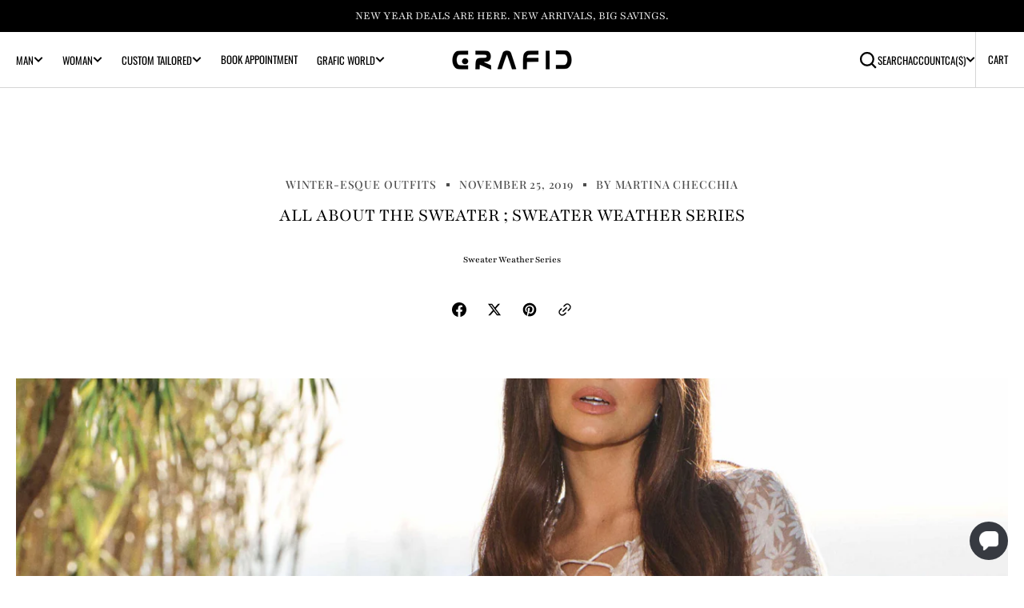

--- FILE ---
content_type: text/javascript
request_url: https://cdn.shopify.com/extensions/019bf55b-37a2-7178-bb52-40f386620381/convi-59/assets/sdk.js
body_size: 26844
content:
(function(){"use strict";var de,w,mt,X,pt,vt,St,gt,De,Be,Ue,Ct,_e={},yt=[],Xn=/acit|ex(?:s|g|n|p|$)|rph|grid|ows|mnc|ntw|ine[ch]|zoo|^ord|itera/i,fe=Array.isArray;function G(e,t){for(var n in t)e[n]=t[n];return e}function Pe(e){e&&e.parentNode&&e.parentNode.removeChild(e)}function m(e,t,n){var o,s,r,i={};for(r in t)r=="key"?o=t[r]:r=="ref"?s=t[r]:i[r]=t[r];if(arguments.length>2&&(i.children=arguments.length>3?de.call(arguments,2):n),typeof e=="function"&&e.defaultProps!=null)for(r in e.defaultProps)i[r]===void 0&&(i[r]=e.defaultProps[r]);return he(e,i,o,s,null)}function he(e,t,n,o,s){var r={type:e,props:t,key:n,ref:o,__k:null,__:null,__b:0,__e:null,__c:null,constructor:void 0,__v:s??++mt,__i:-1,__u:0};return s==null&&w.vnode!=null&&w.vnode(r),r}function Et(){return{current:null}}function B(e){return e.children}function F(e,t){this.props=e,this.context=t}function J(e,t){if(t==null)return e.__?J(e.__,e.__i+1):null;for(var n;t<e.__k.length;t++)if((n=e.__k[t])!=null&&n.__e!=null)return n.__e;return typeof e.type=="function"?J(e):null}function wt(e){var t,n;if((e=e.__)!=null&&e.__c!=null){for(e.__e=e.__c.base=null,t=0;t<e.__k.length;t++)if((n=e.__k[t])!=null&&n.__e!=null){e.__e=e.__c.base=n.__e;break}return wt(e)}}function Fe(e){(!e.__d&&(e.__d=!0)&&X.push(e)&&!be.__r++||pt!=w.debounceRendering)&&((pt=w.debounceRendering)||vt)(be)}function be(){for(var e,t,n,o,s,r,i,l=1;X.length;)X.length>l&&X.sort(St),e=X.shift(),l=X.length,e.__d&&(n=void 0,o=void 0,s=(o=(t=e).__v).__e,r=[],i=[],t.__P&&((n=G({},o)).__v=o.__v+1,w.vnode&&w.vnode(n),Ve(t.__P,n,o,t.__n,t.__P.namespaceURI,32&o.__u?[s]:null,r,s??J(o),!!(32&o.__u),i),n.__v=o.__v,n.__.__k[n.__i]=n,Tt(r,n,i),o.__e=o.__=null,n.__e!=s&&wt(n)));be.__r=0}function bt(e,t,n,o,s,r,i,l,d,a,_){var c,f,h,S,v,g,p,C=o&&o.__k||yt,b=t.length;for(d=Zn(n,t,C,d,b),c=0;c<b;c++)(h=n.__k[c])!=null&&(f=h.__i==-1?_e:C[h.__i]||_e,h.__i=c,g=Ve(e,h,f,s,r,i,l,d,a,_),S=h.__e,h.ref&&f.ref!=h.ref&&(f.ref&&We(f.ref,null,h),_.push(h.ref,h.__c||S,h)),v==null&&S!=null&&(v=S),(p=!!(4&h.__u))||f.__k===h.__k?d=At(h,d,e,p):typeof h.type=="function"&&g!==void 0?d=g:S&&(d=S.nextSibling),h.__u&=-7);return n.__e=v,d}function Zn(e,t,n,o,s){var r,i,l,d,a,_=n.length,c=_,f=0;for(e.__k=new Array(s),r=0;r<s;r++)(i=t[r])!=null&&typeof i!="boolean"&&typeof i!="function"?(typeof i=="string"||typeof i=="number"||typeof i=="bigint"||i.constructor==String?i=e.__k[r]=he(null,i,null,null,null):fe(i)?i=e.__k[r]=he(B,{children:i},null,null,null):i.constructor==null&&i.__b>0?i=e.__k[r]=he(i.type,i.props,i.key,i.ref?i.ref:null,i.__v):e.__k[r]=i,d=r+f,i.__=e,i.__b=e.__b+1,(a=i.__i=Kn(i,n,d,c))!=-1&&(c--,(l=n[a])&&(l.__u|=2)),l==null||l.__v==null?(a==-1&&(s>_?f--:s<_&&f++),typeof i.type!="function"&&(i.__u|=4)):a!=d&&(a==d-1?f--:a==d+1?f++:(a>d?f--:f++,i.__u|=4))):e.__k[r]=null;if(c)for(r=0;r<_;r++)(l=n[r])!=null&&(2&l.__u)==0&&(l.__e==o&&(o=J(l)),xt(l,l));return o}function At(e,t,n,o){var s,r;if(typeof e.type=="function"){for(s=e.__k,r=0;s&&r<s.length;r++)s[r]&&(s[r].__=e,t=At(s[r],t,n,o));return t}e.__e!=t&&(o&&(t&&e.type&&!t.parentNode&&(t=J(e)),n.insertBefore(e.__e,t||null)),t=e.__e);do t=t&&t.nextSibling;while(t!=null&&t.nodeType==8);return t}function Y(e,t){return t=t||[],e==null||typeof e=="boolean"||(fe(e)?e.some(function(n){Y(n,t)}):t.push(e)),t}function Kn(e,t,n,o){var s,r,i,l=e.key,d=e.type,a=t[n],_=a!=null&&(2&a.__u)==0;if(a===null&&l==null||_&&l==a.key&&d==a.type)return n;if(o>(_?1:0)){for(s=n-1,r=n+1;s>=0||r<t.length;)if((a=t[i=s>=0?s--:r++])!=null&&(2&a.__u)==0&&l==a.key&&d==a.type)return i}return-1}function Nt(e,t,n){t[0]=="-"?e.setProperty(t,n??""):e[t]=n==null?"":typeof n!="number"||Xn.test(t)?n:n+"px"}function Ae(e,t,n,o,s){var r,i;e:if(t=="style")if(typeof n=="string")e.style.cssText=n;else{if(typeof o=="string"&&(e.style.cssText=o=""),o)for(t in o)n&&t in n||Nt(e.style,t,"");if(n)for(t in n)o&&n[t]==o[t]||Nt(e.style,t,n[t])}else if(t[0]=="o"&&t[1]=="n")r=t!=(t=t.replace(gt,"$1")),i=t.toLowerCase(),t=i in e||t=="onFocusOut"||t=="onFocusIn"?i.slice(2):t.slice(2),e.l||(e.l={}),e.l[t+r]=n,n?o?n.u=o.u:(n.u=De,e.addEventListener(t,r?Ue:Be,r)):e.removeEventListener(t,r?Ue:Be,r);else{if(s=="http://www.w3.org/2000/svg")t=t.replace(/xlink(H|:h)/,"h").replace(/sName$/,"s");else if(t!="width"&&t!="height"&&t!="href"&&t!="list"&&t!="form"&&t!="tabIndex"&&t!="download"&&t!="rowSpan"&&t!="colSpan"&&t!="role"&&t!="popover"&&t in e)try{e[t]=n??"";break e}catch{}typeof n=="function"||(n==null||n===!1&&t[4]!="-"?e.removeAttribute(t):e.setAttribute(t,t=="popover"&&n==1?"":n))}}function It(e){return function(t){if(this.l){var n=this.l[t.type+e];if(t.t==null)t.t=De++;else if(t.t<n.u)return;return n(w.event?w.event(t):t)}}}function Ve(e,t,n,o,s,r,i,l,d,a){var _,c,f,h,S,v,g,p,C,b,E,$,k,D,P,le,we,W=t.type;if(t.constructor!=null)return null;128&n.__u&&(d=!!(32&n.__u),r=[l=t.__e=n.__e]),(_=w.__b)&&_(t);e:if(typeof W=="function")try{if(p=t.props,C="prototype"in W&&W.prototype.render,b=(_=W.contextType)&&o[_.__c],E=_?b?b.props.value:_.__:o,n.__c?g=(c=t.__c=n.__c).__=c.__E:(C?t.__c=c=new W(p,E):(t.__c=c=new F(p,E),c.constructor=W,c.render=Jn),b&&b.sub(c),c.state||(c.state={}),c.__n=o,f=c.__d=!0,c.__h=[],c._sb=[]),C&&c.__s==null&&(c.__s=c.state),C&&W.getDerivedStateFromProps!=null&&(c.__s==c.state&&(c.__s=G({},c.__s)),G(c.__s,W.getDerivedStateFromProps(p,c.__s))),h=c.props,S=c.state,c.__v=t,f)C&&W.getDerivedStateFromProps==null&&c.componentWillMount!=null&&c.componentWillMount(),C&&c.componentDidMount!=null&&c.__h.push(c.componentDidMount);else{if(C&&W.getDerivedStateFromProps==null&&p!==h&&c.componentWillReceiveProps!=null&&c.componentWillReceiveProps(p,E),t.__v==n.__v||!c.__e&&c.shouldComponentUpdate!=null&&c.shouldComponentUpdate(p,c.__s,E)===!1){for(t.__v!=n.__v&&(c.props=p,c.state=c.__s,c.__d=!1),t.__e=n.__e,t.__k=n.__k,t.__k.some(function(ue){ue&&(ue.__=t)}),$=0;$<c._sb.length;$++)c.__h.push(c._sb[$]);c._sb=[],c.__h.length&&i.push(c);break e}c.componentWillUpdate!=null&&c.componentWillUpdate(p,c.__s,E),C&&c.componentDidUpdate!=null&&c.__h.push(function(){c.componentDidUpdate(h,S,v)})}if(c.context=E,c.props=p,c.__P=e,c.__e=!1,k=w.__r,D=0,C){for(c.state=c.__s,c.__d=!1,k&&k(t),_=c.render(c.props,c.state,c.context),P=0;P<c._sb.length;P++)c.__h.push(c._sb[P]);c._sb=[]}else do c.__d=!1,k&&k(t),_=c.render(c.props,c.state,c.context),c.state=c.__s;while(c.__d&&++D<25);c.state=c.__s,c.getChildContext!=null&&(o=G(G({},o),c.getChildContext())),C&&!f&&c.getSnapshotBeforeUpdate!=null&&(v=c.getSnapshotBeforeUpdate(h,S)),le=_,_!=null&&_.type===B&&_.key==null&&(le=kt(_.props.children)),l=bt(e,fe(le)?le:[le],t,n,o,s,r,i,l,d,a),c.base=t.__e,t.__u&=-161,c.__h.length&&i.push(c),g&&(c.__E=c.__=null)}catch(ue){if(t.__v=null,d||r!=null)if(ue.then){for(t.__u|=d?160:128;l&&l.nodeType==8&&l.nextSibling;)l=l.nextSibling;r[r.indexOf(l)]=null,t.__e=l}else{for(we=r.length;we--;)Pe(r[we]);$e(t)}else t.__e=n.__e,t.__k=n.__k,ue.then||$e(t);w.__e(ue,t,n)}else r==null&&t.__v==n.__v?(t.__k=n.__k,t.__e=n.__e):l=t.__e=Qn(n.__e,t,n,o,s,r,i,d,a);return(_=w.diffed)&&_(t),128&t.__u?void 0:l}function $e(e){e&&e.__c&&(e.__c.__e=!0),e&&e.__k&&e.__k.forEach($e)}function Tt(e,t,n){for(var o=0;o<n.length;o++)We(n[o],n[++o],n[++o]);w.__c&&w.__c(t,e),e.some(function(s){try{e=s.__h,s.__h=[],e.some(function(r){r.call(s)})}catch(r){w.__e(r,s.__v)}})}function kt(e){return typeof e!="object"||e==null||e.__b&&e.__b>0?e:fe(e)?e.map(kt):G({},e)}function Qn(e,t,n,o,s,r,i,l,d){var a,_,c,f,h,S,v,g=n.props||_e,p=t.props,C=t.type;if(C=="svg"?s="http://www.w3.org/2000/svg":C=="math"?s="http://www.w3.org/1998/Math/MathML":s||(s="http://www.w3.org/1999/xhtml"),r!=null){for(a=0;a<r.length;a++)if((h=r[a])&&"setAttribute"in h==!!C&&(C?h.localName==C:h.nodeType==3)){e=h,r[a]=null;break}}if(e==null){if(C==null)return document.createTextNode(p);e=document.createElementNS(s,C,p.is&&p),l&&(w.__m&&w.__m(t,r),l=!1),r=null}if(C==null)g===p||l&&e.data==p||(e.data=p);else{if(r=r&&de.call(e.childNodes),!l&&r!=null)for(g={},a=0;a<e.attributes.length;a++)g[(h=e.attributes[a]).name]=h.value;for(a in g)if(h=g[a],a!="children"){if(a=="dangerouslySetInnerHTML")c=h;else if(!(a in p)){if(a=="value"&&"defaultValue"in p||a=="checked"&&"defaultChecked"in p)continue;Ae(e,a,null,h,s)}}for(a in p)h=p[a],a=="children"?f=h:a=="dangerouslySetInnerHTML"?_=h:a=="value"?S=h:a=="checked"?v=h:l&&typeof h!="function"||g[a]===h||Ae(e,a,h,g[a],s);if(_)l||c&&(_.__html==c.__html||_.__html==e.innerHTML)||(e.innerHTML=_.__html),t.__k=[];else if(c&&(e.innerHTML=""),bt(t.type=="template"?e.content:e,fe(f)?f:[f],t,n,o,C=="foreignObject"?"http://www.w3.org/1999/xhtml":s,r,i,r?r[0]:n.__k&&J(n,0),l,d),r!=null)for(a=r.length;a--;)Pe(r[a]);l||(a="value",C=="progress"&&S==null?e.removeAttribute("value"):S!=null&&(S!==e[a]||C=="progress"&&!S||C=="option"&&S!=g[a])&&Ae(e,a,S,g[a],s),a="checked",v!=null&&v!=e[a]&&Ae(e,a,v,g[a],s))}return e}function We(e,t,n){try{if(typeof e=="function"){var o=typeof e.__u=="function";o&&e.__u(),o&&t==null||(e.__u=e(t))}else e.current=t}catch(s){w.__e(s,n)}}function xt(e,t,n){var o,s;if(w.unmount&&w.unmount(e),(o=e.ref)&&(o.current&&o.current!=e.__e||We(o,null,t)),(o=e.__c)!=null){if(o.componentWillUnmount)try{o.componentWillUnmount()}catch(r){w.__e(r,t)}o.base=o.__P=null}if(o=e.__k)for(s=0;s<o.length;s++)o[s]&&xt(o[s],t,n||typeof e.type!="function");n||Pe(e.__e),e.__c=e.__=e.__e=void 0}function Jn(e,t,n){return this.constructor(e,n)}function ee(e,t,n){var o,s,r,i;t==document&&(t=document.documentElement),w.__&&w.__(e,t),s=(o=typeof n=="function")?null:n&&n.__k||t.__k,r=[],i=[],Ve(t,e=(!o&&n||t).__k=m(B,null,[e]),s||_e,_e,t.namespaceURI,!o&&n?[n]:s?null:t.firstChild?de.call(t.childNodes):null,r,!o&&n?n:s?s.__e:t.firstChild,o,i),Tt(r,e,i)}function Mt(e,t){ee(e,t,Mt)}function eo(e,t,n){var o,s,r,i,l=G({},e.props);for(r in e.type&&e.type.defaultProps&&(i=e.type.defaultProps),t)r=="key"?o=t[r]:r=="ref"?s=t[r]:l[r]=t[r]===void 0&&i!=null?i[r]:t[r];return arguments.length>2&&(l.children=arguments.length>3?de.call(arguments,2):n),he(e.type,l,o||e.key,s||e.ref,null)}function Ne(e){function t(n){var o,s;return this.getChildContext||(o=new Set,(s={})[t.__c]=this,this.getChildContext=function(){return s},this.componentWillUnmount=function(){o=null},this.shouldComponentUpdate=function(r){this.props.value!=r.value&&o.forEach(function(i){i.__e=!0,Fe(i)})},this.sub=function(r){o.add(r);var i=r.componentWillUnmount;r.componentWillUnmount=function(){o&&o.delete(r),i&&i.call(r)}}),n.children}return t.__c="__cC"+Ct++,t.__=e,t.Provider=t.__l=(t.Consumer=function(n,o){return n.children(o)}).contextType=t,t}de=yt.slice,w={__e:function(e,t,n,o){for(var s,r,i;t=t.__;)if((s=t.__c)&&!s.__)try{if((r=s.constructor)&&r.getDerivedStateFromError!=null&&(s.setState(r.getDerivedStateFromError(e)),i=s.__d),s.componentDidCatch!=null&&(s.componentDidCatch(e,o||{}),i=s.__d),i)return s.__E=s}catch(l){e=l}throw e}},mt=0,F.prototype.setState=function(e,t){var n;n=this.__s!=null&&this.__s!=this.state?this.__s:this.__s=G({},this.state),typeof e=="function"&&(e=e(G({},n),this.props)),e&&G(n,e),e!=null&&this.__v&&(t&&this._sb.push(t),Fe(this))},F.prototype.forceUpdate=function(e){this.__v&&(this.__e=!0,e&&this.__h.push(e),Fe(this))},F.prototype.render=B,X=[],vt=typeof Promise=="function"?Promise.prototype.then.bind(Promise.resolve()):setTimeout,St=function(e,t){return e.__v.__b-t.__v.__b},be.__r=0,gt=/(PointerCapture)$|Capture$/i,De=0,Be=It(!1),Ue=It(!0),Ct=0;var to=0;function u(e,t,n,o,s,r){t||(t={});var i,l,d=t;if("ref"in d)for(l in d={},t)l=="ref"?i=t[l]:d[l]=t[l];var a={type:e,props:d,key:n,ref:i,__k:null,__:null,__b:0,__e:null,__c:null,constructor:void 0,__v:--to,__i:-1,__u:0,__source:s,__self:r};if(typeof e=="function"&&(i=e.defaultProps))for(l in i)d[l]===void 0&&(d[l]=i[l]);return w.vnode&&w.vnode(a),a}const Ge="convi-widget",Rt="convi-customer-id",je="convi-user-name",me="convi-user-email",Ie="convi-is-survey-skipped",Ot="convi-latest-interaction-at",Te=/^(([^<>()[\]\\.,;:\s@"]+(\.[^<>()[\]\\.,;:\s@"]+)*)|(".+"))@((\[[0-9]{1,3}\.[0-9]{1,3}\.[0-9]{1,3}\.[0-9]{1,3}])|(([a-zA-Z\-0-9]+\.)+[a-zA-Z]{2,}))$/,Lt={primaryColor:"#373a41",size:"medium",launcherPosition:"right",launcherSideSpacing:20,launcherBottomSpacing:20,customCss:"",isSurveyEnabled:!1,isSurveyRequired:!1,avatar:null,icon:null,isSatisfactionFeedbackEnabled:!1},Ye={language:"en-US",placeholder:"Type your message here...",predefinedInquiries:[],surveyMessage:"Please introduce yourself:",surveyNamePlaceholder:"Your name",surveyEmailPlaceholder:"Your email",chatWelcome:"Chat with us",startChatButtonText:"Start a new chat",surveySendButtonText:"Send",surveySkipButtonText:"Skip",satisfactionFeedbackTitle:"Was your inquiry resolved?",satisfactionFeedbackAfterSubmission:"Your feedback submitted",negativeSatisfactionFeedbackReason:"We are sorry that you had a bad experience. What was the problem?",negativeFeedbackPlaceholder:"Your feedback",negativeFeedbackSendButtonText:"Submit"},L={HOME:"home",HISTORY:"history",CHAT_SESSION:"chat-session"},j={NONE:"none",PRE_CHAT_SURVEY:"pre-chat-survey",CUSTOMER_SATISFACTION:"customer-satisfaction"},Ht={createdAt:new Date().toISOString(),lastMessageAt:new Date().toISOString(),messagesCount:0,customerCountry:"",customerCity:"",customerTimezone:"",satisfactionFeedback:null,negativeFeedback:"",status:"OPEN",isHandedOverToHuman:!1},Dt={RESOLVED:"RESOLVED"},Z={USER:"user",ASSISTANT:"assistant",HUMAN:"human"},x={SESSION_TITLE:"session_title",STATUS:"status",QUICK_REPLIES:"quick_replies",PRODUCT_CAROUSEL:"product_carousel",TEXT:"text",TEXT_TOKEN:"text_token"},q={CUSTOMER_INTRODUCTION:"customer.introduction",HEARTBEAT:"heartbeat",CUSTOMER_MESSAGE:"customer.message",SESSION_STATE:"session.state",STREAM_CHAT_MESSAGE:"stream.chat.message",CHAT_MESSAGE:"chat.message"},Bt={START:"START",CLEAR:"CLEAR",THINKING:"THINKING",SEARCHING:"SEARCHING",END:"END"},R={...Bt,IDLE:"IDLE",INITIALIZING:"INITIALIZING",FETCHING_HISTORY:"FETCHING_HISTORY",WAITING_FOR_RESPONSE:"WAITING_FOR_RESPONSE"},ke={id:0,role:Z.ASSISTANT,feedback:null,createdAt:new Date().toISOString(),message:[]},no={small:40,medium:48,large:56};var z,N,ze,Ut,te=0,Pt=[],I=w,Ft=I.__b,Vt=I.__r,$t=I.diffed,Wt=I.__c,Gt=I.unmount,jt=I.__;function K(e,t){I.__h&&I.__h(N,e,te||t),te=0;var n=N.__H||(N.__H={__:[],__h:[]});return e>=n.__.length&&n.__.push({}),n.__[e]}function M(e){return te=1,xe(zt,e)}function xe(e,t,n){var o=K(z++,2);if(o.t=e,!o.__c&&(o.__=[n?n(t):zt(void 0,t),function(l){var d=o.__N?o.__N[0]:o.__[0],a=o.t(d,l);d!==a&&(o.__N=[a,o.__[1]],o.__c.setState({}))}],o.__c=N,!N.__f)){var s=function(l,d,a){if(!o.__c.__H)return!0;var _=o.__c.__H.__.filter(function(f){return!!f.__c});if(_.every(function(f){return!f.__N}))return!r||r.call(this,l,d,a);var c=o.__c.props!==l;return _.forEach(function(f){if(f.__N){var h=f.__[0];f.__=f.__N,f.__N=void 0,h!==f.__[0]&&(c=!0)}}),r&&r.call(this,l,d,a)||c};N.__f=!0;var r=N.shouldComponentUpdate,i=N.componentWillUpdate;N.componentWillUpdate=function(l,d,a){if(this.__e){var _=r;r=void 0,s(l,d,a),r=_}i&&i.call(this,l,d,a)},N.shouldComponentUpdate=s}return o.__N||o.__}function H(e,t){var n=K(z++,3);!I.__s&&Ke(n.__H,t)&&(n.__=e,n.u=t,N.__H.__h.push(n))}function ne(e,t){var n=K(z++,4);!I.__s&&Ke(n.__H,t)&&(n.__=e,n.u=t,N.__h.push(n))}function Q(e){return te=5,V(function(){return{current:e}},[])}function qe(e,t,n){te=6,ne(function(){if(typeof e=="function"){var o=e(t());return function(){e(null),o&&typeof o=="function"&&o()}}if(e)return e.current=t(),function(){return e.current=null}},n==null?n:n.concat(e))}function V(e,t){var n=K(z++,7);return Ke(n.__H,t)&&(n.__=e(),n.__H=t,n.__h=e),n.__}function A(e,t){return te=8,V(function(){return e},t)}function pe(e){var t=N.context[e.__c],n=K(z++,9);return n.c=e,t?(n.__==null&&(n.__=!0,t.sub(N)),t.props.value):e.__}function Xe(e,t){I.useDebugValue&&I.useDebugValue(t?t(e):e)}function oo(e){var t=K(z++,10),n=M();return t.__=e,N.componentDidCatch||(N.componentDidCatch=function(o,s){t.__&&t.__(o,s),n[1](o)}),[n[0],function(){n[1](void 0)}]}function ve(){var e=K(z++,11);if(!e.__){for(var t=N.__v;t!==null&&!t.__m&&t.__!==null;)t=t.__;var n=t.__m||(t.__m=[0,0]);e.__="P"+n[0]+"-"+n[1]++}return e.__}function so(){for(var e;e=Pt.shift();)if(e.__P&&e.__H)try{e.__H.__h.forEach(Me),e.__H.__h.forEach(Ze),e.__H.__h=[]}catch(t){e.__H.__h=[],I.__e(t,e.__v)}}I.__b=function(e){N=null,Ft&&Ft(e)},I.__=function(e,t){e&&t.__k&&t.__k.__m&&(e.__m=t.__k.__m),jt&&jt(e,t)},I.__r=function(e){Vt&&Vt(e),z=0;var t=(N=e.__c).__H;t&&(ze===N?(t.__h=[],N.__h=[],t.__.forEach(function(n){n.__N&&(n.__=n.__N),n.u=n.__N=void 0})):(t.__h.forEach(Me),t.__h.forEach(Ze),t.__h=[],z=0)),ze=N},I.diffed=function(e){$t&&$t(e);var t=e.__c;t&&t.__H&&(t.__H.__h.length&&(Pt.push(t)!==1&&Ut===I.requestAnimationFrame||((Ut=I.requestAnimationFrame)||ro)(so)),t.__H.__.forEach(function(n){n.u&&(n.__H=n.u),n.u=void 0})),ze=N=null},I.__c=function(e,t){t.some(function(n){try{n.__h.forEach(Me),n.__h=n.__h.filter(function(o){return!o.__||Ze(o)})}catch(o){t.some(function(s){s.__h&&(s.__h=[])}),t=[],I.__e(o,n.__v)}}),Wt&&Wt(e,t)},I.unmount=function(e){Gt&&Gt(e);var t,n=e.__c;n&&n.__H&&(n.__H.__.forEach(function(o){try{Me(o)}catch(s){t=s}}),n.__H=void 0,t&&I.__e(t,n.__v))};var Yt=typeof requestAnimationFrame=="function";function ro(e){var t,n=function(){clearTimeout(o),Yt&&cancelAnimationFrame(t),setTimeout(e)},o=setTimeout(n,35);Yt&&(t=requestAnimationFrame(n))}function Me(e){var t=N,n=e.__c;typeof n=="function"&&(e.__c=void 0,n()),N=t}function Ze(e){var t=N;e.__c=e.__(),N=t}function Ke(e,t){return!e||e.length!==t.length||t.some(function(n,o){return n!==e[o]})}function zt(e,t){return typeof t=="function"?t(e):t}function qt(e,t){for(var n in t)e[n]=t[n];return e}function Qe(e,t){for(var n in e)if(n!=="__source"&&!(n in t))return!0;for(var o in t)if(o!=="__source"&&e[o]!==t[o])return!0;return!1}function Je(e,t){var n=t(),o=M({t:{__:n,u:t}}),s=o[0].t,r=o[1];return ne(function(){s.__=n,s.u=t,et(s)&&r({t:s})},[e,n,t]),H(function(){return et(s)&&r({t:s}),e(function(){et(s)&&r({t:s})})},[e]),n}function et(e){var t,n,o=e.u,s=e.__;try{var r=o();return!((t=s)===(n=r)&&(t!==0||1/t==1/n)||t!=t&&n!=n)}catch{return!0}}function tt(e){e()}function nt(e){return e}function ot(){return[!1,tt]}var st=ne;function Re(e,t){this.props=e,this.context=t}function T(e,t){function n(s){var r=this.props.ref,i=r==s.ref;return!i&&r&&(r.call?r(null):r.current=null),t?!t(this.props,s)||!i:Qe(this.props,s)}function o(s){return this.shouldComponentUpdate=n,m(e,s)}return o.displayName="Memo("+(e.displayName||e.name)+")",o.prototype.isReactComponent=!0,o.__f=!0,o.type=e,o}(Re.prototype=new F).isPureReactComponent=!0,Re.prototype.shouldComponentUpdate=function(e,t){return Qe(this.props,e)||Qe(this.state,t)};var Xt=w.__b;w.__b=function(e){e.type&&e.type.__f&&e.ref&&(e.props.ref=e.ref,e.ref=null),Xt&&Xt(e)};var io=typeof Symbol<"u"&&Symbol.for&&Symbol.for("react.forward_ref")||3911;function Zt(e){function t(n){var o=qt({},n);return delete o.ref,e(o,n.ref||null)}return t.$$typeof=io,t.render=e,t.prototype.isReactComponent=t.__f=!0,t.displayName="ForwardRef("+(e.displayName||e.name)+")",t}var Kt=function(e,t){return e==null?null:Y(Y(e).map(t))},Qt={map:Kt,forEach:Kt,count:function(e){return e?Y(e).length:0},only:function(e){var t=Y(e);if(t.length!==1)throw"Children.only";return t[0]},toArray:Y},ao=w.__e;w.__e=function(e,t,n,o){if(e.then){for(var s,r=t;r=r.__;)if((s=r.__c)&&s.__c)return t.__e==null&&(t.__e=n.__e,t.__k=n.__k),s.__c(e,t)}ao(e,t,n,o)};var Jt=w.unmount;function en(e,t,n){return e&&(e.__c&&e.__c.__H&&(e.__c.__H.__.forEach(function(o){typeof o.__c=="function"&&o.__c()}),e.__c.__H=null),(e=qt({},e)).__c!=null&&(e.__c.__P===n&&(e.__c.__P=t),e.__c.__e=!0,e.__c=null),e.__k=e.__k&&e.__k.map(function(o){return en(o,t,n)})),e}function tn(e,t,n){return e&&n&&(e.__v=null,e.__k=e.__k&&e.__k.map(function(o){return tn(o,t,n)}),e.__c&&e.__c.__P===t&&(e.__e&&n.appendChild(e.__e),e.__c.__e=!0,e.__c.__P=n)),e}function Se(){this.__u=0,this.o=null,this.__b=null}function nn(e){var t=e.__.__c;return t&&t.__a&&t.__a(e)}function on(e){var t,n,o,s=null;function r(i){if(t||(t=e()).then(function(l){l&&(s=l.default||l),o=!0},function(l){n=l,o=!0}),n)throw n;if(!o)throw t;return s?m(s,i):null}return r.displayName="Lazy",r.__f=!0,r}function oe(){this.i=null,this.l=null}w.unmount=function(e){var t=e.__c;t&&t.__R&&t.__R(),t&&32&e.__u&&(e.type=null),Jt&&Jt(e)},(Se.prototype=new F).__c=function(e,t){var n=t.__c,o=this;o.o==null&&(o.o=[]),o.o.push(n);var s=nn(o.__v),r=!1,i=function(){r||(r=!0,n.__R=null,s?s(l):l())};n.__R=i;var l=function(){if(!--o.__u){if(o.state.__a){var d=o.state.__a;o.__v.__k[0]=tn(d,d.__c.__P,d.__c.__O)}var a;for(o.setState({__a:o.__b=null});a=o.o.pop();)a.forceUpdate()}};o.__u++||32&t.__u||o.setState({__a:o.__b=o.__v.__k[0]}),e.then(i,i)},Se.prototype.componentWillUnmount=function(){this.o=[]},Se.prototype.render=function(e,t){if(this.__b){if(this.__v.__k){var n=document.createElement("div"),o=this.__v.__k[0].__c;this.__v.__k[0]=en(this.__b,n,o.__O=o.__P)}this.__b=null}var s=t.__a&&m(B,null,e.fallback);return s&&(s.__u&=-33),[m(B,null,t.__a?null:e.children),s]};var sn=function(e,t,n){if(++n[1]===n[0]&&e.l.delete(t),e.props.revealOrder&&(e.props.revealOrder[0]!=="t"||!e.l.size))for(n=e.i;n;){for(;n.length>3;)n.pop()();if(n[1]<n[0])break;e.i=n=n[2]}};function co(e){return this.getChildContext=function(){return e.context},e.children}function lo(e){var t=this,n=e.h;if(t.componentWillUnmount=function(){ee(null,t.v),t.v=null,t.h=null},t.h&&t.h!==n&&t.componentWillUnmount(),!t.v){for(var o=t.__v;o!==null&&!o.__m&&o.__!==null;)o=o.__;t.h=n,t.v={nodeType:1,parentNode:n,childNodes:[],__k:{__m:o.__m},contains:function(){return!0},insertBefore:function(s,r){this.childNodes.push(s),t.h.insertBefore(s,r)},removeChild:function(s){this.childNodes.splice(this.childNodes.indexOf(s)>>>1,1),t.h.removeChild(s)}}}ee(m(co,{context:t.context},e.__v),t.v)}function rn(e,t){var n=m(lo,{__v:e,h:t});return n.containerInfo=t,n}(oe.prototype=new F).__a=function(e){var t=this,n=nn(t.__v),o=t.l.get(e);return o[0]++,function(s){var r=function(){t.props.revealOrder?(o.push(s),sn(t,e,o)):s()};n?n(r):r()}},oe.prototype.render=function(e){this.i=null,this.l=new Map;var t=Y(e.children);e.revealOrder&&e.revealOrder[0]==="b"&&t.reverse();for(var n=t.length;n--;)this.l.set(t[n],this.i=[1,0,this.i]);return e.children},oe.prototype.componentDidUpdate=oe.prototype.componentDidMount=function(){var e=this;this.l.forEach(function(t,n){sn(e,n,t)})};var an=typeof Symbol<"u"&&Symbol.for&&Symbol.for("react.element")||60103,uo=/^(?:accent|alignment|arabic|baseline|cap|clip(?!PathU)|color|dominant|fill|flood|font|glyph(?!R)|horiz|image(!S)|letter|lighting|marker(?!H|W|U)|overline|paint|pointer|shape|stop|strikethrough|stroke|text(?!L)|transform|underline|unicode|units|v|vector|vert|word|writing|x(?!C))[A-Z]/,_o=/^on(Ani|Tra|Tou|BeforeInp|Compo)/,fo=/[A-Z0-9]/g,ho=typeof document<"u",mo=function(e){return(typeof Symbol<"u"&&typeof Symbol()=="symbol"?/fil|che|rad/:/fil|che|ra/).test(e)};function cn(e,t,n){return t.__k==null&&(t.textContent=""),ee(e,t),typeof n=="function"&&n(),e?e.__c:null}function ln(e,t,n){return Mt(e,t),typeof n=="function"&&n(),e?e.__c:null}F.prototype.isReactComponent={},["componentWillMount","componentWillReceiveProps","componentWillUpdate"].forEach(function(e){Object.defineProperty(F.prototype,e,{configurable:!0,get:function(){return this["UNSAFE_"+e]},set:function(t){Object.defineProperty(this,e,{configurable:!0,writable:!0,value:t})}})});var un=w.event;function po(){}function vo(){return this.cancelBubble}function So(){return this.defaultPrevented}w.event=function(e){return un&&(e=un(e)),e.persist=po,e.isPropagationStopped=vo,e.isDefaultPrevented=So,e.nativeEvent=e};var rt,go={enumerable:!1,configurable:!0,get:function(){return this.class}},dn=w.vnode;w.vnode=function(e){typeof e.type=="string"&&(function(t){var n=t.props,o=t.type,s={},r=o.indexOf("-")===-1;for(var i in n){var l=n[i];if(!(i==="value"&&"defaultValue"in n&&l==null||ho&&i==="children"&&o==="noscript"||i==="class"||i==="className")){var d=i.toLowerCase();i==="defaultValue"&&"value"in n&&n.value==null?i="value":i==="download"&&l===!0?l="":d==="translate"&&l==="no"?l=!1:d[0]==="o"&&d[1]==="n"?d==="ondoubleclick"?i="ondblclick":d!=="onchange"||o!=="input"&&o!=="textarea"||mo(n.type)?d==="onfocus"?i="onfocusin":d==="onblur"?i="onfocusout":_o.test(i)&&(i=d):d=i="oninput":r&&uo.test(i)?i=i.replace(fo,"-$&").toLowerCase():l===null&&(l=void 0),d==="oninput"&&s[i=d]&&(i="oninputCapture"),s[i]=l}}o=="select"&&s.multiple&&Array.isArray(s.value)&&(s.value=Y(n.children).forEach(function(a){a.props.selected=s.value.indexOf(a.props.value)!=-1})),o=="select"&&s.defaultValue!=null&&(s.value=Y(n.children).forEach(function(a){a.props.selected=s.multiple?s.defaultValue.indexOf(a.props.value)!=-1:s.defaultValue==a.props.value})),n.class&&!n.className?(s.class=n.class,Object.defineProperty(s,"className",go)):(n.className&&!n.class||n.class&&n.className)&&(s.class=s.className=n.className),t.props=s})(e),e.$$typeof=an,dn&&dn(e)};var _n=w.__r;w.__r=function(e){_n&&_n(e),rt=e.__c};var fn=w.diffed;w.diffed=function(e){fn&&fn(e);var t=e.props,n=e.__e;n!=null&&e.type==="textarea"&&"value"in t&&t.value!==n.value&&(n.value=t.value==null?"":t.value),rt=null};var hn={ReactCurrentDispatcher:{current:{readContext:function(e){return rt.__n[e.__c].props.value},useCallback:A,useContext:pe,useDebugValue:Xe,useDeferredValue:nt,useEffect:H,useId:ve,useImperativeHandle:qe,useInsertionEffect:st,useLayoutEffect:ne,useMemo:V,useReducer:xe,useRef:Q,useState:M,useSyncExternalStore:Je,useTransition:ot}}},Co="18.3.1";function mn(e){return m.bind(null,e)}function ge(e){return!!e&&e.$$typeof===an}function pn(e){return ge(e)&&e.type===B}function vn(e){return!!e&&!!e.displayName&&(typeof e.displayName=="string"||e.displayName instanceof String)&&e.displayName.startsWith("Memo(")}function Sn(e){return ge(e)?eo.apply(null,arguments):e}function gn(e){return!!e.__k&&(ee(null,e),!0)}function Cn(e){return e&&(e.base||e.nodeType===1&&e)||null}var yn=function(e,t){return e(t)},En=function(e,t){return e(t)},wn=B,bn=ge,se={useState:M,useId:ve,useReducer:xe,useEffect:H,useLayoutEffect:ne,useInsertionEffect:st,useTransition:ot,useDeferredValue:nt,useSyncExternalStore:Je,startTransition:tt,useRef:Q,useImperativeHandle:qe,useMemo:V,useCallback:A,useContext:pe,useDebugValue:Xe,version:"18.3.1",Children:Qt,render:cn,hydrate:ln,unmountComponentAtNode:gn,createPortal:rn,createElement:m,createContext:Ne,createFactory:mn,cloneElement:Sn,createRef:Et,Fragment:B,isValidElement:ge,isElement:bn,isFragment:pn,isMemo:vn,findDOMNode:Cn,Component:F,PureComponent:Re,memo:T,forwardRef:Zt,flushSync:En,unstable_batchedUpdates:yn,StrictMode:wn,Suspense:Se,SuspenseList:oe,lazy:on,__SECRET_INTERNALS_DO_NOT_USE_OR_YOU_WILL_BE_FIRED:hn};const yo=Object.freeze(Object.defineProperty({__proto__:null,Children:Qt,Component:F,Fragment:B,PureComponent:Re,StrictMode:wn,Suspense:Se,SuspenseList:oe,__SECRET_INTERNALS_DO_NOT_USE_OR_YOU_WILL_BE_FIRED:hn,cloneElement:Sn,createContext:Ne,createElement:m,createFactory:mn,createPortal:rn,createRef:Et,default:se,findDOMNode:Cn,flushSync:En,forwardRef:Zt,hydrate:ln,isElement:bn,isFragment:pn,isMemo:vn,isValidElement:ge,lazy:on,memo:T,render:cn,startTransition:tt,unmountComponentAtNode:gn,unstable_batchedUpdates:yn,useCallback:A,useContext:pe,useDebugValue:Xe,useDeferredValue:nt,useEffect:H,useErrorBoundary:oo,useId:ve,useImperativeHandle:qe,useInsertionEffect:st,useLayoutEffect:ne,useMemo:V,useReducer:xe,useRef:Q,useState:M,useSyncExternalStore:Je,useTransition:ot,version:Co},Symbol.toStringTag,{value:"Module"})),Eo=e=>m("svg",{viewBox:"0 0 24 24",xmlns:"http://www.w3.org/2000/svg",...e},m("path",{d:"M7.41 8.59L12 13.17l4.59-4.58L18 10l-6 6-6-6 1.41-1.41z"})),wo=e=>m("svg",{width:20,height:20,viewBox:"0 0 20 20",fill:"none",xmlns:"http://www.w3.org/2000/svg",...e},m("path",{d:"M15 14.1667L10.8333 10L15 5.83333M9.16667 14.1667L5 10L9.16667 5.83333",stroke:"#535862",strokeWidth:1.66667,strokeLinecap:"round",strokeLinejoin:"round"})),bo=e=>m("svg",{xmlns:"http://www.w3.org/2000/svg",width:14,height:14,viewBox:"0 0 14 14",fill:"none",...e},m("path",{d:"M8.75 10.5L5.25 7L8.75 3.5",stroke:"#535862",strokeWidth:1.66667,strokeLinecap:"round",strokeLinejoin:"round"})),An=e=>m("svg",{xmlns:"http://www.w3.org/2000/svg",width:14,height:14,viewBox:"0 0 14 14",fill:"none",...e},m("path",{d:"M5.25 10.5L8.75 7L5.25 3.5",stroke:"#535862",strokeWidth:1.66667,strokeLinecap:"round",strokeLinejoin:"round"})),Ao=e=>m("svg",{xmlns:"http://www.w3.org/2000/svg",width:16,height:16,viewBox:"0 0 16 16",fill:"none",...e},m("path",{d:"M8.00016 5.33334V8M8.00016 10.6667H8.00683M14.6668 8C14.6668 11.6819 11.6821 14.6667 8.00016 14.6667C4.31826 14.6667 1.3335 11.6819 1.3335 8C1.3335 4.3181 4.31826 1.33334 8.00016 1.33334C11.6821 1.33334 14.6668 4.3181 14.6668 8Z",stroke:"#B42318",strokeWidth:1.33333,strokeLinecap:"round",strokeLinejoin:"round"})),No=e=>m("svg",{xmlns:"http://www.w3.org/2000/svg",width:20,height:20,viewBox:"0 0 20 20",fill:"none",...e},m("g",{clipPath:"url(#clip0_832_251)"},m("path",{d:"M9.16675 3.33332H5.66675C4.26662 3.33332 3.56655 3.33332 3.03177 3.6058C2.56137 3.84549 2.17892 4.22794 1.93923 4.69834C1.66675 5.23312 1.66675 5.93319 1.66675 7.33332V14.3333C1.66675 15.7335 1.66675 16.4335 1.93923 16.9683C2.17892 17.4387 2.56137 17.8212 3.03177 18.0608C3.56655 18.3333 4.26662 18.3333 5.66675 18.3333H12.6667C14.0669 18.3333 14.7669 18.3333 15.3017 18.0608C15.7721 17.8212 16.1546 17.4387 16.3943 16.9683C16.6667 16.4335 16.6667 15.7335 16.6667 14.3333V10.8333M6.66673 13.3333H8.06218C8.46983 13.3333 8.67366 13.3333 8.86547 13.2873C9.03553 13.2464 9.1981 13.1791 9.34722 13.0877C9.51542 12.9847 9.65954 12.8405 9.9478 12.5523L17.9167 4.58332C18.6071 3.89296 18.6071 2.77368 17.9167 2.08332C17.2264 1.39296 16.1071 1.39296 15.4167 2.08332L7.44778 10.0523C7.15952 10.3405 7.0154 10.4847 6.91233 10.6528C6.82094 10.802 6.7536 10.9645 6.71278 11.1346C6.66673 11.3264 6.66673 11.5302 6.66673 11.9379V13.3333Z",stroke:"#535862",strokeWidth:1.66667,strokeLinecap:"round",strokeLinejoin:"round"})),m("defs",null,m("clipPath",{id:"clip0_832_251"},m("rect",{width:20,height:20,fill:"white"})))),it=e=>m("svg",{xmlns:"http://www.w3.org/2000/svg",width:19,height:17,viewBox:"0 0 19 17",fill:"none",...e},m("path",{d:"M17.25 9.58337L15.5838 7.91671L13.9166 9.58337M15.8333 8.33337C15.8333 12.4755 12.4755 15.8334 8.33333 15.8334C4.1912 15.8334 0.833332 12.4755 0.833332 8.33337C0.833332 4.19124 4.1912 0.833374 8.33333 0.833374C11.0849 0.833374 13.4904 2.31515 14.7954 4.52428M8.33333 4.16671V8.33337L10.8333 10",stroke:"#535862",strokeWidth:1.66667,strokeLinecap:"round",strokeLinejoin:"round"})),Io=e=>m("svg",{width:356,height:480,viewBox:"0 0 356 480",fill:"none",xmlns:"http://www.w3.org/2000/svg",...e},m("mask",{id:"mask0_146_1336",style:{maskType:"alpha"},maskUnits:"userSpaceOnUse",x:-62,y:0,width:480,height:480},m("rect",{width:480,height:480,transform:"translate(-62)",fill:"url(#paint0_radial_146_1336)"})),m("g",{mask:"url(#mask0_146_1336)"},m("circle",{cx:178,cy:240,r:47.5,stroke:"#E9EAEB"}),m("circle",{cx:178,cy:240,r:79.5,stroke:"#E9EAEB"}),m("circle",{cx:178,cy:240,r:111.5,stroke:"#E9EAEB"}),m("circle",{cx:178,cy:240,r:143.5,stroke:"#E9EAEB"}),m("circle",{cx:178,cy:240,r:143.5,stroke:"#E9EAEB"}),m("circle",{cx:178,cy:240,r:175.5,stroke:"#E9EAEB"}),m("circle",{cx:178,cy:240,r:207.5,stroke:"#E9EAEB"}),m("circle",{cx:178,cy:240,r:239.5,stroke:"#E9EAEB"})),m("path",{d:"M160 230C160 225.582 163.582 222 168 222H188C192.418 222 196 225.582 196 230V250C196 254.418 192.418 258 188 258H168C163.582 258 160 254.418 160 250V230Z",fill:"white"}),m("path",{d:"M160 230C160 225.582 163.582 222 168 222H188C192.418 222 196 225.582 196 230V250C196 254.418 192.418 258 188 258H168C163.582 258 160 254.418 160 250V230Z",stroke:"#E9EAEB"}),m("path",{d:"M185.5 239.583C185.5 243.495 182.328 246.667 178.416 246.667C177.519 246.667 176.661 246.5 175.871 246.195C175.726 246.14 175.654 246.112 175.597 246.099C175.54 246.086 175.499 246.08 175.441 246.078C175.382 246.076 175.318 246.082 175.188 246.096L170.921 246.537C170.514 246.579 170.311 246.6 170.191 246.527C170.086 246.463 170.015 246.357 169.996 246.236C169.974 246.097 170.071 245.917 170.266 245.557L171.629 243.034C171.741 242.826 171.797 242.722 171.823 242.622C171.848 242.524 171.854 242.453 171.846 242.351C171.838 242.248 171.793 242.115 171.702 241.847C171.463 241.136 171.333 240.375 171.333 239.583C171.333 235.671 174.504 232.5 178.416 232.5C182.328 232.5 185.5 235.671 185.5 239.583Z",stroke:"#535862",strokeWidth:1.66667,strokeLinecap:"round",strokeLinejoin:"round"}),m("defs",null,m("radialGradient",{id:"paint0_radial_146_1336",cx:0,cy:0,r:1,gradientUnits:"userSpaceOnUse",gradientTransform:"translate(240 240) rotate(90) scale(240 240)"},m("stop",null),m("stop",{offset:1,stopOpacity:0})))),To=e=>m("svg",{xmlns:"http://www.w3.org/2000/svg",width:20,height:20,viewBox:"0 0 20 20",fill:"none",...e},m("path",{d:"M10.0004 15.8334V10M10.2433 15.9039L16.0587 17.8507C16.5145 18.0033 16.7423 18.0796 16.8829 18.0248C17.0049 17.9773 17.0975 17.8752 17.1328 17.7491C17.1735 17.6038 17.0752 17.3845 16.8787 16.9459L10.6383 3.01866C10.4462 2.58975 10.3501 2.37529 10.2162 2.30884C10.0999 2.2511 9.96334 2.25089 9.84686 2.30824C9.71279 2.37427 9.61601 2.58841 9.42245 3.01671L3.12703 16.9467C2.92895 17.385 2.82991 17.6042 2.87019 17.7496C2.90516 17.8758 2.99747 17.9783 3.11941 18.0261C3.25981 18.0813 3.48806 18.0055 3.94455 17.854L9.82165 15.9034C9.89991 15.8774 9.93904 15.8644 9.97905 15.8593C10.0146 15.8547 10.0505 15.8548 10.086 15.8594C10.126 15.8646 10.1651 15.8777 10.2433 15.9039Z",stroke:"white",strokeWidth:1.66667,strokeLinecap:"round",strokeLinejoin:"round"})),ko=e=>m("svg",{width:11,height:10,viewBox:"0 0 11 10",fill:"none",xmlns:"http://www.w3.org/2000/svg",...e},m("path",{d:"M6.25 0.75C6.25 0.335786 5.91421 0 5.5 0C5.08579 0 4.75 0.335786 4.75 0.75V4.25H1.25C0.835786 4.25 0.5 4.58579 0.5 5C0.5 5.41421 0.835786 5.75 1.25 5.75H4.75L4.75 9.25C4.75 9.66421 5.08579 10 5.5 10C5.91421 10 6.25 9.66421 6.25 9.25V5.75H9.75C10.1642 5.75 10.5 5.41421 10.5 5C10.5 4.58579 10.1642 4.25 9.75 4.25H6.25V0.75Z",fill:"#E3E3E3"})),xo=e=>m("svg",{xmlns:"http://www.w3.org/2000/svg",width:16,height:16,viewBox:"0 0 16 16",fill:"none",...e},m("g",{clipPath:"url(#clip0_1177_1286)"},m("path",{d:"M2.227 11.3331C1.39223 9.88654 1.81665 8.04294 3.1988 7.10669L3.20028 7.10521C4.31059 6.35488 5.772 6.38006 6.85638 7.16817L9.14441 8.83178C10.2281 9.61989 11.6895 9.64507 12.8005 8.89474L12.802 8.89326C14.1849 7.95702 14.61 6.11193 13.7738 4.66682M11.3348 13.7728C9.88821 14.6076 8.0446 14.1832 7.10835 12.801L7.10687 12.7996C6.35654 11.6892 6.38173 10.2278 7.16983 9.14345L8.83345 6.85543C9.62155 5.77178 9.64674 4.31037 8.89641 3.19932L8.89345 3.19784C7.9572 1.81643 6.11211 1.39053 4.667 2.22678M12.7138 3.28599C15.3174 5.88955 15.3174 10.1101 12.7138 12.7136C10.1103 15.3172 5.88974 15.3172 3.28617 12.7136C0.682604 10.1101 0.682604 5.88955 3.28617 3.28599C5.88974 0.682421 10.1103 0.682421 12.7138 3.28599Z",stroke:"#535862",strokeWidth:1.4,strokeLinecap:"round",strokeLinejoin:"round"})),m("defs",null,m("clipPath",{id:"clip0_1177_1286"},m("rect",{width:16,height:16,fill:"white"})))),Mo=e=>m("svg",{xmlns:"http://www.w3.org/2000/svg",width:16,height:16,viewBox:"0 0 16 16",fill:"none",...e},m("path",{d:"M13.3332 6.99998V4.53331C13.3332 3.41321 13.3332 2.85316 13.1152 2.42533C12.9234 2.04901 12.6175 1.74305 12.2412 1.5513C11.8133 1.33331 11.2533 1.33331 10.1332 1.33331H5.8665C4.7464 1.33331 4.18635 1.33331 3.75852 1.5513C3.3822 1.74305 3.07624 2.04901 2.88449 2.42533C2.6665 2.85316 2.6665 3.41321 2.6665 4.53331V11.4666C2.6665 12.5868 2.6665 13.1468 2.88449 13.5746C3.07624 13.951 3.3822 14.2569 3.75852 14.4487C4.18635 14.6666 4.7464 14.6666 5.8665 14.6666H7.6665M14.6665 14.6666L13.6665 13.6666M14.3332 12C14.3332 13.2886 13.2885 14.3333 11.9998 14.3333C10.7112 14.3333 9.6665 13.2886 9.6665 12C9.6665 10.7113 10.7112 9.66665 11.9998 9.66665C13.2885 9.66665 14.3332 10.7113 14.3332 12Z",stroke:"#535862",strokeWidth:1.4,strokeLinecap:"round",strokeLinejoin:"round"})),Ro=e=>m("svg",{xmlns:"http://www.w3.org/2000/svg",width:20,height:20,viewBox:"0 0 20 20",fill:"none",...e},m("g",{clipPath:"url(#clip0_783_700)"},m("path",{d:"M4.10829 4.10829L15.8916 15.8916M1.66663 7.10224V12.8977C1.66663 13.1015 1.66663 13.2034 1.68965 13.2993C1.71006 13.3843 1.74374 13.4656 1.78943 13.5402C1.84096 13.6243 1.91302 13.6964 2.05715 13.8405L6.15944 17.9428C6.30356 18.0869 6.37563 18.159 6.45972 18.2105C6.53428 18.2562 6.61557 18.2899 6.7006 18.3103C6.79651 18.3333 6.89842 18.3333 7.10224 18.3333H12.8977C13.1015 18.3333 13.2034 18.3333 13.2993 18.3103C13.3843 18.2899 13.4656 18.2562 13.5402 18.2105C13.6243 18.159 13.6964 18.0869 13.8405 17.9428L17.9428 13.8405C18.0869 13.6964 18.159 13.6243 18.2105 13.5402C18.2562 13.4656 18.2899 13.3843 18.3103 13.2993C18.3333 13.2034 18.3333 13.1015 18.3333 12.8977V7.10224C18.3333 6.89842 18.3333 6.79651 18.3103 6.7006C18.2899 6.61557 18.2562 6.53428 18.2105 6.45972C18.159 6.37563 18.0869 6.30356 17.9428 6.15944L13.8405 2.05715C13.6964 1.91302 13.6243 1.84096 13.5402 1.78943C13.4656 1.74374 13.3843 1.71006 13.2993 1.68965C13.2034 1.66663 13.1015 1.66663 12.8977 1.66663H7.10224C6.89842 1.66663 6.79651 1.66663 6.7006 1.68965C6.61557 1.71006 6.53428 1.74374 6.45972 1.78943C6.37563 1.84096 6.30356 1.91302 6.15944 2.05715L2.05715 6.15944C1.91302 6.30356 1.84096 6.37563 1.78943 6.45972C1.74374 6.53428 1.71006 6.61557 1.68965 6.7006C1.66663 6.79651 1.66663 6.89842 1.66663 7.10224Z",stroke:"white",strokeWidth:1.66667,strokeLinecap:"round",strokeLinejoin:"round"})),m("defs",null,m("clipPath",{id:"clip0_783_700"},m("rect",{width:20,height:20,fill:"white"})))),at=e=>m("svg",{xmlns:"http://www.w3.org/2000/svg",width:16,height:16,viewBox:"0 0 16 16",fill:"none",...e},m("path",{d:"M6.5 13.8333L7.48198 14.3789C7.67105 14.4839 7.76559 14.5365 7.8657 14.557C7.95431 14.5753 8.0457 14.5753 8.1343 14.557C8.23442 14.5365 8.32895 14.4839 8.51802 14.3789L9.5 13.8333M3.5 12.1667L2.54865 11.6382C2.34897 11.5272 2.24912 11.4717 2.17642 11.3929C2.11211 11.3231 2.06343 11.2403 2.03366 11.1502C2 11.0484 2 10.9341 2 10.7057V9.66668M2 6.33335V5.29431C2 5.06589 2 4.95167 2.03366 4.84981C2.06343 4.75969 2.11211 4.67697 2.17642 4.60717C2.24912 4.52828 2.34897 4.47281 2.54865 4.36188L3.5 3.83335M6.5 2.16668L7.48198 1.62114C7.67105 1.5161 7.76559 1.46358 7.8657 1.44299C7.95431 1.42477 8.0457 1.42477 8.1343 1.44299C8.23442 1.46358 8.32895 1.5161 8.51802 1.62114L9.5 2.16668M12.5 3.83335L13.4514 4.36188C13.651 4.47281 13.7509 4.52828 13.8236 4.60717C13.8879 4.67696 13.9366 4.75969 13.9663 4.8498C14 4.95167 14 5.06588 14 5.29431V6.33335M14 9.66668V10.7057C14 10.9341 14 11.0484 13.9663 11.1502C13.9366 11.2403 13.8879 11.3231 13.8236 11.3929C13.7509 11.4718 13.651 11.5272 13.4514 11.6382L12.5 12.1667M6.5 7.16668L8 8.00002M8 8.00002L9.5 7.16668M8 8.00002V9.66668M2 4.66668L3.5 5.50002M12.5 5.50002L14 4.66668M8 13V14.6667",stroke:"#535862",strokeWidth:1.4,strokeLinecap:"round",strokeLinejoin:"round"})),Nn=e=>m("svg",{viewBox:"0 0 20 20",...e},m("path",{fillRule:"evenodd",d:"M12.16 4.904a10.75 10.75 0 0 0-4.735-.974l-.391.01a3.75 3.75 0 0 0-3.626 3.236l-.337 2.448a2.75 2.75 0 0 0 2.724 3.126h1.594a.25.25 0 0 1 .249.276l-.133 1.26a2.91 2.91 0 0 0 2.894 3.214h.364c.5 0 .928-.358 1.017-.85l.055-.302a4.989 4.989 0 0 1 1.915-3.098h2c.69 0 1.25-.56 1.25-1.25v-5.5c0-.69-.56-1.25-1.25-1.25h-2.345a2.25 2.25 0 0 1-.938-.205l-.307-.14Zm-4.699.525a9.25 9.25 0 0 1 4.074.839l.307.14a3.75 3.75 0 0 0 1.158.32v5.223c-.052.03-.102.062-.15.098a6.49 6.49 0 0 0-2.475 3.95 1.41 1.41 0 0 1-1.378-1.557l.133-1.26a1.75 1.75 0 0 0-1.74-1.932h-1.595a1.25 1.25 0 0 1-1.238-1.421l.337-2.448a2.25 2.25 0 0 1 2.176-1.942l.391-.01Zm7.039 6.32h1v-5h-1v5Z"})),In=e=>m("svg",{viewBox:"0 0 20 20",...e},m("path",{fillRule:"evenodd",d:"M12.539 14.57a9.25 9.25 0 0 1-4.074-.838l-.307-.141a3.751 3.751 0 0 0-1.158-.32v-5.222a1.5 1.5 0 0 0 .15-.099 6.489 6.489 0 0 0 2.475-3.95 1.41 1.41 0 0 1 1.378 1.557l-.133 1.26a1.75 1.75 0 0 0 1.74 1.933h1.595c.758 0 1.342.67 1.239 1.42l-.338 2.449a2.25 2.25 0 0 1-2.176 1.942l-.391.01Zm-7.039-6.32h-1v5h1v-5Zm2.34 6.845a10.75 10.75 0 0 0 4.735.975l.391-.01a3.75 3.75 0 0 0 3.626-3.236l.337-2.448a2.75 2.75 0 0 0-2.724-3.126h-1.594a.25.25 0 0 1-.249-.276l.133-1.26a2.91 2.91 0 0 0-2.894-3.214h-.364c-.5 0-.928.357-1.017.849l-.055.303a4.989 4.989 0 0 1-1.915 3.098h-2c-.69 0-1.25.56-1.25 1.25v5.5c0 .69.56 1.25 1.25 1.25h2.345c.324 0 .644.07.938.205l.307.14Z"})),Oe=e=>m("svg",{xmlns:"http://www.w3.org/2000/svg",width:20,height:20,viewBox:"0 0 20 20",fill:"none",...e},m("path",{d:"M14.1667 5.83333L5.83337 14.1667M5.83337 5.83333L14.1667 14.1667",stroke:"#535862",strokeWidth:1.66667,strokeLinecap:"round",strokeLinejoin:"round"}));function Oo(e){return e&&e.__esModule&&Object.prototype.hasOwnProperty.call(e,"default")?e.default:e}function Lo(e){if(Object.prototype.hasOwnProperty.call(e,"__esModule"))return e;var t=e.default;if(typeof t=="function"){var n=function o(){var s=!1;try{s=this instanceof o}catch{}return s?Reflect.construct(t,arguments,this.constructor):t.apply(this,arguments)};n.prototype=t.prototype}else n={};return Object.defineProperty(n,"__esModule",{value:!0}),Object.keys(e).forEach(function(o){var s=Object.getOwnPropertyDescriptor(e,o);Object.defineProperty(n,o,s.get?s:{enumerable:!0,get:function(){return e[o]}})}),n}var ct={exports:{}},lt={};const Tn=Lo(yo);var ut={exports:{}},dt={};var kn;function Ho(){if(kn)return dt;kn=1;var e=Tn;function t(c,f){return c===f&&(c!==0||1/c===1/f)||c!==c&&f!==f}var n=typeof Object.is=="function"?Object.is:t,o=e.useState,s=e.useEffect,r=e.useLayoutEffect,i=e.useDebugValue;function l(c,f){var h=f(),S=o({inst:{value:h,getSnapshot:f}}),v=S[0].inst,g=S[1];return r(function(){v.value=h,v.getSnapshot=f,d(v)&&g({inst:v})},[c,h,f]),s(function(){return d(v)&&g({inst:v}),c(function(){d(v)&&g({inst:v})})},[c]),i(h),h}function d(c){var f=c.getSnapshot;c=c.value;try{var h=f();return!n(c,h)}catch{return!0}}function a(c,f){return f()}var _=typeof window>"u"||typeof window.document>"u"||typeof window.document.createElement>"u"?a:l;return dt.useSyncExternalStore=e.useSyncExternalStore!==void 0?e.useSyncExternalStore:_,dt}var xn;function Do(){return xn||(xn=1,ut.exports=Ho()),ut.exports}var Mn;function Bo(){if(Mn)return lt;Mn=1;var e=Tn,t=Do();function n(a,_){return a===_&&(a!==0||1/a===1/_)||a!==a&&_!==_}var o=typeof Object.is=="function"?Object.is:n,s=t.useSyncExternalStore,r=e.useRef,i=e.useEffect,l=e.useMemo,d=e.useDebugValue;return lt.useSyncExternalStoreWithSelector=function(a,_,c,f,h){var S=r(null);if(S.current===null){var v={hasValue:!1,value:null};S.current=v}else v=S.current;S=l(function(){function p(k){if(!C){if(C=!0,b=k,k=f(k),h!==void 0&&v.hasValue){var D=v.value;if(h(D,k))return E=D}return E=k}if(D=E,o(b,k))return D;var P=f(k);return h!==void 0&&h(D,P)?(b=k,D):(b=k,E=P)}var C=!1,b,E,$=c===void 0?null:c;return[function(){return p(_())},$===null?void 0:function(){return p($())}]},[_,c,f,h]);var g=s(a,S[0],S[1]);return i(function(){v.hasValue=!0,v.value=g},[g]),d(g),g},lt}var Rn;function Uo(){return Rn||(Rn=1,ct.exports=Bo()),ct.exports}var Po=Uo();const Fo=Oo(Po),On=e=>{let t;const n=new Set,o=(a,_)=>{const c=typeof a=="function"?a(t):a;if(!Object.is(c,t)){const f=t;t=_??(typeof c!="object"||c===null)?c:Object.assign({},t,c),n.forEach(h=>h(t,f))}},s=()=>t,l={setState:o,getState:s,getInitialState:()=>d,subscribe:a=>(n.add(a),()=>n.delete(a))},d=t=e(o,s,l);return l},Vo=(e=>e?On(e):On),{useSyncExternalStoreWithSelector:$o}=Fo,Wo=e=>e;function Go(e,t=Wo,n){const o=$o(e.subscribe,e.getState,e.getInitialState,t,n);return se.useDebugValue(o),o}const Ln=Ne(null),y=(e,t)=>{const n=pe(Ln);if(n==null)throw new Error("This hook must be used within a StoreProvider");return Go(n,e,t)},_t=e=>{const[t,n]=M(window.innerWidth);return H(()=>{const o=()=>n(window.innerWidth);return window.addEventListener("resize",o),()=>window.removeEventListener("resize",o)},[]),H(()=>{t<=450?e?.onMobile?.():e?.onDesktop?.()},[t,e]),{width:t,isMobile:t<=450,isDesktop:t>450}};function Hn(e){const t=Math.floor(Math.random()*e.length);return e[t]}function jo(e,t,n="asc"){return e.toSorted((o,s)=>{const r=t(o),i=t(s);let l=0;return r==null&&i==null?0:r==null?1:i==null?-1:(typeof r=="string"&&typeof i=="string"?l=r.localeCompare(i):r>i?l=1:r<i&&(l=-1),l*(n==="asc"?1:-1))})}function Dn(e){return new Date(e).toString()!=="Invalid Date"}function Yo(e,t="en-US",n={month:"long",day:"numeric",year:"numeric"}){const o=new Date(e);return Dn(o)?new Intl.DateTimeFormat(t,n).format(o):"-"}function zo(e,t="en-US"){const n=new Date(e);if(!Dn(n))return"-";const o=Math.round((n.getTime()-Date.now())/1e3),s=Math.abs(o),r=new Intl.RelativeTimeFormat(t,{numeric:"auto"}),i=[["year",365*24*60*60],["month",720*60*60],["week",10080*60],["day",1440*60],["hour",3600],["minute",60]];for(const[l,d]of i)if(s>=d){const a=Math.round(o/d);return r.format(a,l)}return r.format(0,"second")}function qo(e){return new Promise(t=>setTimeout(t,e))}const Bn="https://api.conviapp.com",Xo="wss://api.conviapp.com",Zo={"Content-Type":"application/json",Accept:"application/json"},Ko={NO_CONTENT:204};class Ce{static async call(t,n,o){const{headers:s,body:r,defaultResponse:i,onError:l,onSuccess:d,noContentResponse:a}=o,_=t.startsWith("/")?`${Bn}${t}`:t;try{const c=await fetch(_,{method:n,headers:{...Zo,...s},body:r==null?void 0:JSON.stringify(r)});if(c.status<200||c.status>=300)throw new Error(`Request failed with ${c.status} code!`);if(c.status===Ko.NO_CONTENT&&a!==void 0)return d?.(a),a;const f=await c.json(),h=ye(f);return d?.(h),ye(h)}catch(c){return l?.(c),i}}static async get(t,n){return this.call(t,"GET",n)}static async post(t,n){return this.call(t,"POST",n)}static async patch(t,n){return this.call(t,"PATCH",n)}}function Un(e){return typeof e=="object"&&e!=null&&!Array.isArray(e)&&!(e instanceof RegExp)&&!(e instanceof Error)&&!(e instanceof Date)&&!(e instanceof Map)&&!(e instanceof Set)&&!(e instanceof File)}const Qo=["0","1","2","3","4","5","6","7","8","9"],Jo=["a","b","c","d","e","f","g","h","i","j","k","l","m","n","o","p","q","r","s","t","u","v","w","x","y","z"],Pn=[...Qo,...Jo];function es(){const e=Array.from({length:8},()=>Hn(Pn)).join(""),t=Array.from({length:8},()=>Hn(Pn)).join(""),n=Date.now().toString(36);return`${e}-${n}-${t}`}function ts(e){return e.replace(/[_]+(.)?/g,(t,n)=>n?n.toUpperCase():"")}function ns(e){return e.replace(/([A-Z])/g,"_$1").toLowerCase()}function Fn(){return"xxxxxxxx-xxxx-4xxx-yxxx-xxxxxxxxxxxx".replace(/[xy]/g,e=>{const t=Math.random()*16|0;return(e==="x"?t:t&3|8).toString(16)})}function U(...e){return e.flatMap(t=>typeof t=="string"?[t]:Object.entries(t).filter(([n,o])=>o).map(([n])=>n)).filter(Boolean).join(" ")}function ye(e,t=[]){return Un(e)?Object.entries(e).reduce((n,[o,s])=>{const r=ye(s,t);if(t.includes(o))return{...n,[o]:r};const i=ts(o);return{...n,[i]:r}},{}):Array.isArray(e)?e.map(n=>ye(n,t)):e}function Ee(e,t=[]){return Un(e)?Object.entries(e).reduce((n,[o,s])=>{const r=Ee(s,t);if(t.includes(o))return{...n,[o]:r};const i=ns(o);return{...n,[i]:r}},{}):Array.isArray(e)?e.map(n=>Ee(n,t)):e}function Vn(e){return e.startsWith("/media/")?`${Bn}${e}`:e}function Le(){const e=window.location.host;if(!(e.includes("localhost")||e.includes("127.0.0.1")))return window.Shopify?.shop||e}function os(e){const t=document.createElement("style"),n=e.trim().replaceAll(";"," !important;"),o=`#${Ge} {
    ${n}
  }`;t.setAttribute("type","text/css"),t.setAttribute("id","convi-custom-styles"),t.innerHTML=o,document.head.appendChild(t)}function ss(){const e=window.Shopify?.locale,t=document.documentElement.getAttribute("lang");return e??t??"unknown"}const rs=T(({metadata:e,products:t})=>{const{isMobile:n}=_t(),o=Q(null),[s,r]=M(!1),[i,l]=M(!1),d=A(()=>o.current?.scrollBy({left:160,behavior:"smooth"}),[]),a=A(()=>o.current?.scrollBy({left:-160,behavior:"smooth"}),[]);return H(()=>{const _=o.current;let c=null;const f=()=>{const{scrollLeft:h,scrollWidth:S,clientWidth:v}=_;r(h>0),l(h<S-v-1)};return _&&(f(),_.addEventListener("scroll",f),c=new ResizeObserver(f),c.observe(_)),()=>{_?.removeEventListener("scroll",f),c?.disconnect()}},[]),t.length===0?null:u("section",{className:"convi-product-suggestions-container",children:[u("header",{className:"convi-product-suggestions-header",children:[u("h3",{className:"convi-product-suggestions-headline",children:e?.headline??"Suggested Products"}),u("p",{className:"convi-product-suggestions-tagline",children:e?.tagline??"Here is a list of related products"})]}),u("main",{className:"convi-carousel-container",children:[u("ul",{className:"convi-carousel",ref:o,children:t.map(_=>{const{imageUrl:c,title:f,currency:h,finalPrice:S,id:v,originalPrice:g,url:p,currencySymbol:C,inStock:b}=_;return u(_s,{title:f,url:p,imageUrl:c,originalPrice:g,finalPrice:S,currency:h,currencySymbol:C,inStock:b},v)})}),n?null:u(B,{children:[u(O,{className:U("convi-carousel-chevron-button","left"),affectStroke:!0,isSmall:!0,variant:"outlined",icon:bo,disabled:!s,onClick:a,"aria-label":"Scroll left"}),u(O,{className:U("convi-carousel-chevron-button","right"),affectStroke:!0,isSmall:!0,variant:"outlined",icon:An,disabled:!i,onClick:d,"aria-label":"Scroll right"})]})]})]})}),is=T(({prompt:e,options:t,onClick:n,disabled:o=!1})=>u("div",{className:"convi-quick-replies-container",children:[u("p",{className:"convi-quick-replies-prompt",children:e}),u("div",{className:"convi-quick-replies-options",children:t.map(s=>u("span",{className:U("convi-quick-reply-option",{disabled:o}),onClick:()=>{o||n(s)},children:s},s))})]})),as=20,cs=T(({text:e,animated:t=!1})=>{const[n,o]=M("");return H(()=>{if(!t){o(e);return}o("");let s=0;const r=e.split(" ");if(r.length===0)return;const i=setInterval(()=>{o(l=>l===""?r[s]:`${l} ${r[s]}`),s++,s>=r.length&&clearInterval(i)},as);return()=>clearInterval(i)},[e,t]),u("div",{className:"convi-simple-ai-text-container",children:[u("p",{className:"convi-invisible-simple-ai-text",children:e}),u("div",{className:"convi-simple-ai-text",children:n})]})}),ls=T(({id:e,messageSections:t,animated:n=!1,disabled:o=!1,feedback:s,hideFeedback:r=!1})=>{const i=y(_=>_.sendMessage),l=y(_=>_.submitChatMessage),d=A(()=>{l(e,s==="POSITIVE"?null:"POSITIVE")},[e,s,l]),a=A(()=>{l(e,s==="NEGATIVE"?null:"NEGATIVE")},[e,s,l]);return u("div",{className:"convi-ai-message-container",children:[t.map((_,c)=>{switch(_.streamType){case x.TEXT:return u(cs,{text:_.content.trim(),animated:n},c);case x.PRODUCT_CAROUSEL:return u(rs,{metadata:_.metadata,products:_.products},c);case x.QUICK_REPLIES:return u(is,{prompt:_.prompt,options:_.options,onClick:i,disabled:o},c);default:return null}}),r?null:u("div",{className:"convi-message-feedback-buttons",children:[u(O,{isSmall:!0,variant:s==="POSITIVE"?"filled":"text",icon:In,onClick:d,affectFill:!0}),u(O,{isSmall:!0,variant:s==="NEGATIVE"?"filled":"text",icon:Nn,onClick:a,affectFill:!0})]})]})}),us=T(({label:e,color:t="primary",hasBullet:n=!1,className:o=""})=>u("div",{className:U("convi-badge",t,{bullet:n},o),children:e})),He=T(({variant:e="filled",isReversed:t=!1,isSmall:n=!1,fullWidth:o=!1,loading:s=!1,startIcon:r=null,endIcon:i=null,className:l="",affectStroke:d=!1,affectFill:a=!1,children:_,disabled:c=!1,type:f="button",onClick:h})=>u("button",{className:U("convi-button",e,l,{reversed:t,small:n,"full-width":o,"affect-stroke":d,"affect-fill":a}),disabled:c,type:f,onClick:h,children:[r?u(r,{}):null,u("span",{children:_}),s?u("span",{children:"..."}):null,i?u(i,{}):null]})),ds=T(({text:e,timestamp:t,placement:n,variant:o})=>u("div",{className:U("convi-chat-bubble",n,o),children:[u("p",{className:"convi-chat-bubble-text",children:e}),t==null?null:u("span",{className:"convi-chat-bubble-timestamp",children:zo(new Date(t))})]})),O=T(({icon:e,variant:t="filled",isReversed:n=!1,isSmall:o=!1,loading:s=!1,affectStroke:r=!1,affectFill:i=!1,className:l="",disabled:d=!1,type:a="button",onClick:_})=>u("button",{className:U("convi-icon-button",t,l,{reversed:n,small:o,"affect-stroke":r,"affect-fill":i}),disabled:d,type:a,onClick:_,children:s?u("span",{children:"..."}):u(e,{})})),$n=T(({title:e,isOpen:t,onClose:n,children:o})=>t?u("div",{className:"convi-modal-container",children:[u("div",{className:"convi-modal-overlay"}),u("main",{className:"convi-modal-main",children:[u("header",{className:"convi-modal-header",children:[u("h2",{className:"convi-modal-title",children:e}),n==null?null:u(O,{isSmall:!0,variant:"text",affectFill:!0,icon:Oe,onClick:n})]}),u("div",{className:"convi-modal-content",children:o})]})]}):null),_s=T(({title:e,url:t,imageUrl:n,originalPrice:o,finalPrice:s,currency:r,currencySymbol:i,inStock:l=!0})=>u("div",{className:"convi-product-card",children:[u("a",{className:"convi-product-image-container",href:t,target:"_blank",rel:"noopener noreferrer",children:[u("img",{className:"convi-product-image",src:n,alt:e}),l?null:u(us,{label:"Out of stock",color:"error"})]}),u("h4",{className:"convi-product-title",title:e,children:e}),u("div",{className:"convi-product-price-container",children:[u("h4",{className:"convi-product-final-price",children:i==null?`${s} ${r}`:`${i}${s}`}),o!==s?u("h5",{className:"convi-product-original-price",children:[o," ",r]}):null]})]})),re="convi-state-placeholder",ie="convi-state-placeholder-icon",ae="convi-state-placeholder-text",fs=T(({state:e})=>{switch(e){case R.INITIALIZING:return u("div",{className:re,children:[u(at,{className:ie}),u("span",{className:ae,children:"Initializing..."})]});case R.START:case R.CLEAR:return u("div",{className:re,children:[u(xo,{className:ie}),u("span",{className:ae,children:"Processing..."})]});case R.THINKING:return u("div",{className:re,children:[u(at,{className:ie}),u("span",{className:ae,children:"Thinking..."})]});case R.SEARCHING:return u("div",{className:re,children:[u(Mo,{className:ie}),u("span",{className:ae,children:"Searching..."})]});case R.WAITING_FOR_RESPONSE:return u("div",{className:re,children:[u(at,{className:ie}),u("span",{className:ae,children:"Waiting..."})]});case R.FETCHING_HISTORY:return u("div",{className:re,children:[u(it,{className:ie}),u("span",{className:ae,children:"Loading..."})]});default:return null}}),Wn=T(({onSend:e,onPause:t,disabled:n=!1,placeholder:o=""})=>{const[s,r]=M(""),[i,l]=M(!1),d=A(()=>l(!0),[]),a=A(()=>l(!1),[]),_=Q(null),c=ve(),f=A(g=>{r(g.currentTarget.value)},[]),h=s.trim();H(()=>{n||(_.current?.focus(),l(!0))},[n]);const S=A(()=>{(!n||h!=="")&&(e?.(h),r(""))},[e,n,h]),v=A(async g=>{const{key:p,ctrlKey:C,metaKey:b,shiftKey:E}=g;if(p==="Enter"&&!n&&h!=="")if(g.preventDefault(),C||b||E){const $=g.currentTarget,{selectionStart:k,selectionEnd:D}=$,P=`${s.slice(0,k)}
${s.slice(D)}`;r(P),requestAnimationFrame(()=>{_.current&&(_.current.selectionStart=_.current.selectionEnd=k+1)})}else S()},[S,n,h,s]);return u("div",{className:U("convi-text-box-wrapper",{focused:i,disabled:n}),children:[u("textarea",{ref:_,className:"convi-text-box",value:s,onChange:f,onKeyDown:v,id:c,disabled:n,placeholder:o,onFocus:d,onBlur:a,rows:1}),n?u(O,{className:"convi-text-box-button",icon:Ro,onClick:t,disabled:n}):u(O,{className:"convi-text-box-button",icon:To,onClick:S,disabled:n||h===""})]})}),ft=T(({type:e="text",label:t,value:n,disabled:o=!1,placeholder:s="",validators:r,required:i=!1,requiredMessage:l="This field is required",onChange:d,hintText:a})=>{const[_,c]=M(!1),f=A(()=>c(!0),[]),h=ve(),{isInvalid:S,errorMessage:v}=V(()=>{if(!_)return{isInvalid:!1,errorMessage:null};if(i&&n.trim()==="")return{isInvalid:!0,errorMessage:l};if(r!=null){const p=r.find(C=>!C.pattern.test(n));return{isInvalid:p!=null,errorMessage:p?.message}}return{isInvalid:!1,errorMessage:void 0}},[_,i,l,r,n]),g=A(p=>{d(p.currentTarget.value)},[d]);return u("div",{className:"convi-text-input-wrapper",children:[t==null?null:u("label",{htmlFor:h,className:"convi-text-input-label",children:t}),u("div",{className:"convi-text-input-container",children:[u("input",{"aria-label":t,"aria-disabled":o,"aria-invalid":S,"aria-required":i,disabled:o,required:i,id:h,type:e,onBlur:f,value:n,onChange:g,autoComplete:"off",placeholder:s,className:U("convi-text-input",{error:S})}),S?u(Ao,{className:"convi-text-input-error-icon"}):null]}),a==null?null:u("p",{className:"convi-text-input-hint-text",children:a}),v==null?null:u("p",{className:"convi-text-input-hint-text",children:v})]})}),Gn=Ne({notify:()=>{}});function hs({children:e}){const[t,n]=M([]),o=A(i=>{const l={id:es(),message:i,createdAt:Date.now()};n(d=>[...d,l])},[]),s=A(i=>{n(l=>l.filter(({id:d})=>d!==i))},[]),r=V(()=>({notify:o}),[o]);return H(()=>{const i=setInterval(()=>{t.forEach(l=>{Date.now()>l.createdAt+5e3&&s(l.id)})},100);return()=>{clearInterval(i)}},[t,s]),u(Gn,{value:r,children:[e,u("div",{className:"convi-notifications-container",children:t.map(i=>u("div",{role:"alert",className:"convi-notification-card",children:[u("p",{className:"convi-notification-card-message",children:i.message}),u(O,{affectFill:!0,icon:Oe,isSmall:!0,isReversed:!0,variant:"text",onClick:()=>s(i.id)})]},i.id))})]})}function ms(){return pe(Gn)}const ps=T(()=>{const e=Q(null),t=y(p=>p.sendMessage),n=y(p=>p.fetchSessionMessages),o=y(p=>p.hideChatBox),s=y(p=>p.setView),r=A(()=>s(L.HISTORY),[s]),i=A(()=>s(L.HOME),[s]),l=y(p=>p.activeSessionId),d=y(p=>p.sessions),a=y(p=>p.widgetState),_=y(p=>p.texts.placeholder),c=l!=null?d[l]:null,f=c?.messages??[],h=a===R.IDLE,v=c?.status===Dt.RESOLVED||!h,g=V(()=>c?.status===Dt.RESOLVED?`This conversation is closed
You can start a new chat to chat with us`:c?.isHandedOverToHuman?`This conversation has been handed over to a human agent
Start a new chat if you don’t want to wait`:null,[c]);return H(()=>{c!=null&&c.messages.length===0&&n(c.id)},[]),H(()=>{requestAnimationFrame(()=>{e.current?.scroll({behavior:"smooth",top:Number.MAX_SAFE_INTEGER})})},[c?.messages]),u("div",{className:"convi-chat-session-container",children:[u("header",{className:"convi-chat-session-header",children:[u(O,{variant:"text",icon:it,affectStroke:!0,onClick:r}),u("h3",{className:"convi-chat-session-title",title:c?.title??void 0,children:c?.title??"Untitled"}),u(O,{variant:"text",icon:No,affectStroke:!0,onClick:i}),u(O,{variant:"text",icon:Oe,affectFill:!0,onClick:o})]}),u("main",{className:"convi-chat-session-content",ref:e,children:[f.map(({id:p,role:C,message:b,createdAt:E,feedback:$},k)=>{const D=C===Z.ASSISTANT,P=k===f.length-1,we=new Date().getTime()-new Date(E).getTime()<3e4;return u("div",{className:"convi-chat-message",children:D?u(ls,{id:p,messageSections:b,animated:P&&we,disabled:v,feedback:$,hideFeedback:!h&&P}):u(ds,{placement:C===Z.USER?"end":"start",variant:C===Z.USER?"filled":"outlined",text:b[0].streamType==="text"?b[0].content.trim():"-",timestamp:E},E)})}),u(fs,{state:a}),g==null?null:u("div",{className:"convi-chat-session-ending-text",children:g})]}),u("footer",{className:"convi-chat-session-footer",children:u(Wn,{onSend:t,disabled:v,placeholder:_})})]})}),vs="[data-uri]",Ss=T(()=>{const e=y(a=>a.activeSessionId),t=y(a=>a.texts.startChatButtonText),n=y(a=>a.setView),o=y(a=>a.setActiveSessionId),s=y(a=>a.sessions),r=V(()=>{const a=Object.values(s);return jo(a,_=>_.lastMessageAt,"desc")},[s]),i=A(()=>{n(e!=null?L.CHAT_SESSION:L.HOME)},[e,n]),l=A(()=>{n(L.HOME)},[n]),d=A(a=>{o(a),n(L.CHAT_SESSION)},[n,o]);return u("div",{className:"convi-history",children:[u("header",{className:"convi-history-header",children:[u(O,{variant:"text",icon:wo,onClick:i}),u("h3",{className:"convi-history-title",children:"Chat History"})]}),u("main",{className:"convi-history-body",children:r.length===0?u("div",{className:"convi-empty-history",children:[u("h3",{className:"convi-empty-history-title",children:"No history yet"}),u("p",{className:"convi-empty-history-description",children:"History will be shown here"}),u(Io,{className:"convi-empty-history-nested-circle"})]}):u("ul",{className:"convi-history-list",children:r.map(a=>u("li",{className:"convi-history-item",title:a?.title??a.id,onClick:()=>d(a.id),children:[u("img",{className:"convi-history-item-image",src:a.imageUrl??vs,alt:a.title??"Chat icon"}),u("div",{className:"convi-history-item-content",children:[u("h4",{className:"convi-history-item-title",children:a.title??a.id}),u("h5",{className:"convi-history-item-timestamp",children:Yo(a.lastMessageAt,"en-US",{year:"numeric",month:"short",day:"2-digit"})})]})]},a.id))})}),u("footer",{className:"convi-history-footer",children:u(He,{affectFill:!0,startIcon:ko,fullWidth:!0,onClick:l,children:t})})]})}),gs=T(()=>{const e=y(a=>a.texts.placeholder),t=y(a=>a.settings.avatar),n=y(a=>a.texts.chatWelcome),o=y(a=>a.texts.predefinedInquiries),s=y(a=>a.hideChatBox),r=y(a=>a.startNewChat),i=y(a=>a.setView),l=A(()=>{i(L.HISTORY)},[i]),d=A(a=>{r(a),i(L.CHAT_SESSION)},[r,i]);return u("div",{className:"convi-home",children:[u("header",{className:"convi-home-header",children:[u(O,{variant:"text",icon:it,affectStroke:!0,onClick:l}),t!=null?u("img",{src:t,alt:"Avatar"}):null,u(O,{variant:"text",icon:Oe,onClick:s,affectFill:!0})]}),u("h3",{className:"convi-home-title",children:n}),u("ul",{className:"convi-predefined-inquiries",children:o.map((a,_)=>u("li",{className:"convi-predefined-inquiry",onClick:()=>{d(a)},role:"button",title:a,children:[u("span",{children:a}),u(An,{})]},`${a}-${_}`))}),u(Wn,{onSend:d,placeholder:e})]})}),Cs="[data-uri]",ys=T(()=>{const e=y(a=>a.isChatBoxOpen),t=y(a=>a.showChatBox),n=y(a=>a.hideChatBox),{size:o,launcherSideSpacing:s,launcherBottomSpacing:r,launcherPosition:i,icon:l}=y(a=>a.settings),{isMobile:d}=_t();return u("button",{className:U("convi-launcher-button",o,{invisible:e&&d}),style:{bottom:r,right:i==="right"?s:"auto",left:i==="left"?s:"auto"},onClick:e?n:t,children:[u("img",{className:U("convi-launcher-icon",{hidden:e}),hidden:e,src:l??Cs}),e?u(Eo,{}):null]})}),Es=T(()=>{const[e,t]=M(""),[n,o]=M(""),s=y(E=>E.visibleModal),r=y(E=>E.setVisibleModal),i=y(E=>E.settings.isSurveyRequired),l=y(E=>E.surveyForwardMessage),d=y(E=>E.sendMessage),a=y(E=>E.updateNameAndEmailAddress),_=y(E=>E.texts.surveyMessage),c=y(E=>E.texts.surveyNamePlaceholder),f=y(E=>E.texts.surveyEmailPlaceholder),h=y(E=>E.texts.surveySendButtonText),S=y(E=>E.texts.surveySkipButtonText),v=e.trim()!==""&&Te.test(n),g=s===j.PRE_CHAT_SURVEY,p=A(()=>{localStorage.removeItem(Ie),localStorage.removeItem(je),localStorage.removeItem(me),o(""),t(""),r(j.NONE)},[r]),C=A(()=>{localStorage.setItem(Ie,"true"),localStorage.removeItem(je),localStorage.removeItem(me),o(""),t(""),r(j.NONE),l!=null&&d(l)},[r,d,l]),b=A(E=>{E.preventDefault(),a(e,n),r(j.NONE),l!=null&&d(l)},[n,e,d,l,a,r]);return u($n,{title:_,isOpen:g,onClose:p,children:u("form",{onSubmit:b,className:"convi-pre-chat-survey-form",children:[u(ft,{label:c,value:e,required:i,onChange:t}),u(ft,{label:f,type:"email",required:i,validators:[{pattern:Te,message:"Invalid email address"}],value:n,onChange:o}),i||v?u(He,{type:"submit",fullWidth:!0,disabled:!v,children:h}):u(He,{type:"button",fullWidth:!0,onClick:C,children:S})]})})}),ws=T(()=>{const{notify:e}=ms(),t=y(b=>b.submitSatisfactionFeedback),n=y(b=>b.setVisibleModal),o=y(b=>b.visibleModal),s=y(b=>b.settings.isSatisfactionFeedbackEnabled),{satisfactionFeedbackTitle:r,satisfactionFeedbackAfterSubmission:i,negativeFeedbackPlaceholder:l,negativeFeedbackSendButtonText:d,negativeSatisfactionFeedbackReason:a}=y(b=>b.texts),[_,c]=M(""),[f,h]=M(!1),S=o===j.CUSTOMER_SATISFACTION,v=A(()=>{h(!1),c(""),n(j.NONE)},[n]),g=A(()=>{h(!0)},[]),p=A(async()=>{e(i),v(),await t("POSITIVE")},[v,e,t,i]),C=A(async b=>{b.preventDefault(),e(i),v(),await t("NEGATIVE",_)},[v,e,t,_,i]);return s?u($n,{onClose:v,isOpen:S,title:"Customer satisfaction",children:[u("h4",{className:"convi-customer-satisfaction-text",children:f?a:r}),f?u("form",{onSubmit:C,className:"convi-customer-satisfaction-negative-feedback-form",children:[u(ft,{placeholder:l,value:_,onChange:c}),u(He,{type:"submit",fullWidth:!0,disabled:_.trim()==="",children:d})]}):u("div",{className:"convi-customer-satisfaction-actions",children:[u(O,{variant:"outlined",affectFill:!0,icon:In,onClick:p}),u(O,{variant:"outlined",affectFill:!0,icon:Nn,onClick:g})]})]}):null}),bs={[L.HOME]:gs,[L.CHAT_SESSION]:ps,[L.HISTORY]:Ss};function As(){const e=y(f=>f.widgetState),t=y(f=>f.view),n=y(f=>f.isChatBoxOpen),{size:o,launcherPosition:s,launcherSideSpacing:r,launcherBottomSpacing:i,primaryColor:l}=y(f=>f.settings),d=e===R.INITIALIZING;H(()=>{const f=document.getElementById(Ge);f?.style.setProperty("--brand",l)},[l]);const{isMobile:a}=_t({onMobile:()=>{n?document.body.style.overflow="hidden":document.body.style.overflow="auto"},onDesktop:()=>{document.body.style.overflow="auto"}}),_=V(()=>{const f=no[o]??48,h=window.innerHeight,S=i+f+8,v=Math.min(h-S-16,700);return{height:a?"100dvh":`${v}px`,bottom:`${S}px`,right:s==="right"?`${r}px`:"auto",left:s==="left"?`${r}px`:"auto"}},[a,i,s,r,o]),c=bs[t];return d?null:u(B,{children:[u("section",{className:U("convi-chat-box",{hidden:!n}),style:_,children:u(hs,{children:[u(c,{}),u(ws,{}),u(Es,{})]})}),u(ys,{})]})}const Ns=e=>e;function Is(e,t=Ns){const n=se.useSyncExternalStore(e.subscribe,se.useCallback(()=>t(e.getState()),[e,t]),se.useCallback(()=>t(e.getInitialState()),[e,t]));return se.useDebugValue(n),n}const jn=e=>{const t=Vo(e),n=o=>Is(t,o);return Object.assign(n,t),n},Ts=(e=>e?jn(e):jn);function ks(e){return Array.isArray(e)?e:[{streamType:"text",content:e.trim()}]}async function xs(e){return(await Ce.get(`/chatbot/chat/history/?session_id=${e}`,{defaultResponse:[]})).map(({id:n,createdAt:o,message:s,role:r,feedback:i})=>({id:n,role:r,createdAt:o,message:ks(s),feedback:i}))}async function Ms(e){return await Ce.get(`/chatbot/customers/${e}/chat-sessions/`,{defaultResponse:[]})}const Rs={...Lt,translations:[Ye]};async function Os(e){return await Ce.get(`/sdk/${e}`,{headers:{"X-StoreChat-Version":"3.0.0"},defaultResponse:Rs})}async function Ls(e){const{sessionId:t,messageId:n,shopDomain:o,feedback:s}=e,r=Ee({shopDomain:o,feedback:s});try{return await Ce.patch(`/chatbot/chat-sessions/${t}/messages/${n}/`,{body:r,noContentResponse:null,defaultResponse:void 0}),!0}catch{return!1}}async function Hs(e){const{sessionId:t,customerId:n,...o}=e,s=Ee(o);await Ce.patch(`/chatbot/customers/${n}/chat-sessions/${t}/`,{body:s,noContentResponse:null,defaultResponse:void 0})}const Ds=`${Xo}/ws/chatbot/chat`,Bs=5,Us=1e3,Ps=3e4,Fs=1e3;class Vs{constructor(t,n){this.customerId=t,this.messageReceiver=n}ws=null;reconnectAttempts=0;messageQueue=[];heartbeatInterval=null;onOpen=()=>{for(this.reconnectAttempts=0,this.sendCustomerIntroduction(),this.startHeartbeat();this.messageQueue.length>0;){const t=this.messageQueue.shift();t!=null&&this.sendImmediately(t)}};startHeartbeat=()=>{this.heartbeatInterval==null&&(this.heartbeatInterval=setInterval(()=>this.sendHeartbeat(),Ps))};sendCustomerIntroduction=()=>{if(this.isConnected){const t={type:q.CUSTOMER_INTRODUCTION,id:this.customerId};this.ws.send(JSON.stringify(t))}};sendHeartbeat=()=>{if(this.isConnected){const t={type:q.HEARTBEAT};this.ws.send(JSON.stringify(t))}};stopHeartbeat=()=>{this.heartbeatInterval!=null&&(clearInterval(this.heartbeatInterval),this.heartbeatInterval=null)};onError=t=>{console.error("ChatWebSocketClient error:",t)};parseStreamingMessage=t=>{try{const n=JSON.parse(t),o=ye(n);return"type"in o?o:null}catch{return null}};onMessage=t=>{const n=this.parseStreamingMessage(t.data);n!=null&&this.messageReceiver(n)};onClose=t=>{this.stopHeartbeat(),t.code!==Fs&&this.attemptReconnect()};attemptReconnect=()=>{if(this.reconnectAttempts<Bs){this.reconnectAttempts++;const t=Us*this.reconnectAttempts;setTimeout(()=>this.connect(),t)}else console.error("Max reconnection attempts reached")};get isConnected(){return this.ws?.readyState===WebSocket.OPEN}sendImmediately=t=>{const n=Ee({...t,type:q.CUSTOMER_MESSAGE});this.ws?.send(JSON.stringify(n))};connect=()=>{if(this.isConnected){console.error("Cannot connect: WebSocket is already connected");return}this.ws=new WebSocket(Ds),this.ws.addEventListener("open",this.onOpen),this.ws.addEventListener("error",this.onError),this.ws.addEventListener("message",this.onMessage),this.ws.addEventListener("close",this.onClose)};disconnect=()=>{this.stopHeartbeat(),this.ws&&(this.ws.removeEventListener("open",this.onOpen),this.ws.removeEventListener("error",this.onError),this.ws.removeEventListener("message",this.onMessage),this.ws.removeEventListener("close",this.onClose),this.ws.close(),this.ws=null),this.messageQueue=[]};send=t=>{this.isConnected?this.sendImmediately(t):this.messageQueue.push(t)}}const Yn={isChatBoxOpen:!1,activeSessionId:null,sessions:{},view:L.HOME,visibleModal:j.NONE,widgetState:R.IDLE,settings:Lt,translations:[Ye],texts:Ye,name:null,email:null,surveyForwardMessage:null},$s=1e3*60*60;function Ws(e){const t=localStorage.getItem(Ot)??"{}",n=JSON.parse(t),o=n.timestamp,s=new Date().getTime();return o<s-$s?null:e[n.sessionId]??null}function Gs(){const t=(localStorage.getItem(Rt)??"").trim(),n=t.length===36?t:Fn();return localStorage.setItem(Rt,n),n}function js(){const e=localStorage.getItem(me)??"";return Te.test(e)?e:(localStorage.removeItem(me),null)}function Ys(e,t){const n=e.trim()!=="",o=Te.test(t);return n&&localStorage.setItem(je,e),o&&localStorage.setItem(me,t),{email:o?t:null,name:n?e:null}}function zs(e){switch(e.streamType){case x.TEXT:return[{streamType:x.TEXT,content:e.content}];case x.QUICK_REPLIES:return[{streamType:x.QUICK_REPLIES,prompt:e.prompt,options:e.options}];case x.PRODUCT_CAROUSEL:return[{streamType:x.PRODUCT_CAROUSEL,metadata:e.metadata,products:e.products}];case x.TEXT_TOKEN:return[];default:return[]}}function qs(e){const{content:t}=e;return typeof t=="string"?[{streamType:x.TEXT,content:t}]:t.length===1&&t[0].streamType===x.TEXT?[{streamType:x.TEXT,content:t[0].content}]:t.length>0?t:[]}function zn(e){switch(e.type){case q.STREAM_CHAT_MESSAGE:return zs(e);case q.CHAT_MESSAGE:return qs(e);default:return[]}}function Xs(e){const t=new Date;return{id:t.getTime(),role:Z.USER,feedback:null,createdAt:t.toISOString(),message:[{streamType:x.TEXT,content:e}]}}function ce(e,t,n){return{...e,[t]:{...e[t],...n}}}function qn(e,t,n){return e.map(o=>o.id===t?{...o,...n}:o)}const Zs=()=>{const e=Q(null),t=A((n,o)=>{const s=new Vs(n,r=>{const{activeSessionId:i,sessions:l}=o.getState(),{type:d}=r;if(d===q.SESSION_STATE&&o.setState({sessions:ce(l,r.id,{status:r.status,isHandedOverToHuman:r.isHandedOverToHuman})}),d===q.CHAT_MESSAGE){const{sessionId:a,id:_,createdAt:c,role:f,feedback:h}=r,S=zn(r),v=l[a]?.messages??[];if(f===Z.HUMAN){const g={id:_,createdAt:c,role:f,feedback:h,message:S},p=ce(l,a,{messages:[...v,g]});o.setState({sessions:p})}else if(f===Z.ASSISTANT){const g=qn(v,ke.id,{id:_}),p=ce(l,a,{messages:g});o.setState({sessions:p})}}if(d===q.STREAM_CHAT_MESSAGE&&i!=null){const{streamType:a}=r;if(a===x.SESSION_TITLE&&o.setState({sessions:ce(l,i,{title:r.content})}),a===x.STATUS&&o.setState({widgetState:r.content===Bt.END?R.IDLE:r.content}),a===x.TEXT||a===x.PRODUCT_CAROUSEL||a===x.QUICK_REPLIES){const _=zn(r),c=l[i].messages,f=c.find(v=>v.id===ke.id),h=f==null?[...c,{...ke,message:_}]:qn(c,ke.id,{message:[...f.message,..._]}),S=ce(l,i,{messages:h});o.setState({sessions:S})}}});s.connect(),e.current=s},[]);return H(()=>()=>{e.current?.disconnect(),e.current=null},[]),{createSocket:t,socketRef:e}},Ks=({children:e})=>{const{createSocket:t,socketRef:n}=Zs(),o=V(()=>Ts((s,r)=>({...Yn,customerId:Gs(),email:js(),shouldRepresentSurvey:i=>{const{email:l,settings:d}=r(),{isSurveyEnabled:a,isSurveyRequired:_}=d,c=localStorage.getItem(Ie)!=null;return s({surveyForwardMessage:i}),!a||l!=null?!1:_?(s({visibleModal:j.PRE_CHAT_SURVEY}),!0):!_&&!c?(s({visibleModal:j.PRE_CHAT_SURVEY}),!0):!1},startNewChat:i=>{const{sessions:l,email:d,name:a,sendMessage:_}=r(),c=Fn(),f={...Ht,customerEmail:d??"",customerName:a??"",title:"Untitled",imageUrl:null,id:c,messages:[],lastMessageAt:new Date().toISOString(),messagesCount:0},h={...l,[c]:f};s({sessions:h,activeSessionId:c}),_(i)},sendMessage:async i=>{const{name:l,email:d,customerId:a,shouldRepresentSurvey:_,sessions:c,activeSessionId:f}=r(),h=f!=null?c[f]:null;if(_(i)||h==null||f==null)return;const S=Xs(i),v=ce(c,f,{messages:[...c[f].messages,S],lastMessageAt:S.createdAt});s({sessions:v,surveyForwardMessage:null,activeSessionId:f,...h.isHandedOverToHuman?{}:{widgetState:R.WAITING_FOR_RESPONSE}});const g={message:i,sessionId:f,shopCustomerId:a,shopDomain:Le(),pageUrl:window.location.href,customerEmail:d??void 0,customerName:l??void 0};n.current.send(g),localStorage.setItem(Ot,JSON.stringify({timestamp:new Date().getTime(),sessionId:f}))},setView:i=>s({view:i}),setVisibleModal:i=>s({visibleModal:i}),showChatBox:()=>s({isChatBoxOpen:!0}),hideChatBox:()=>s({isChatBoxOpen:!1}),setWidgetState:i=>s({widgetState:i}),setActiveSessionId:i=>s({activeSessionId:i}),fetchSessionMessages:async i=>{const{sessions:l,email:d,name:a}=r();s({widgetState:R.FETCHING_HISTORY});const _=l[i]??{...Ht,customerEmail:d??"",customerName:a??"",lastMessageAt:new Date().toISOString()},c=await xs(i),f={..._,messages:c},h={...l,[i]:f};s({sessions:h,activeSessionId:i,widgetState:R.IDLE})},updateNameAndEmailAddress:(i,l)=>{const{email:d,name:a}=Ys(i,l);s({email:d,name:a})},submitSatisfactionFeedback:async(i,l="")=>{const{activeSessionId:d,customerId:a}=r();s({view:L.HOME,visibleModal:j.NONE,activeSessionId:null}),d!=null&&await Hs({customerId:a,sessionId:d,shopDomain:Le(),satisfactionFeedback:i,negativeFeedback:i==="POSITIVE"?null:l.trim()}),localStorage.removeItem(Ie)},submitChatMessage:async(i,l)=>{const{activeSessionId:d,sessions:a}=r();if(d==null)return;await Ls({sessionId:d,shopDomain:Le(),messageId:i,feedback:l});const _={...a,[d]:{...a[d],messages:a[d].messages.map(c=>c.id===i?{...c,feedback:l}:c)}};s({sessions:_})}})),[]);return H(()=>{const s=Le(),r=async()=>{if(o==null)return;const{customerId:i}=o.getState();o.setState({widgetState:R.INITIALIZING}),t(i,o),await qo(1e3);const[l,d]=await Promise.all([Os(s),Ms(i)]),{avatar:a,icon:_,translations:c,...f}=l??Yn,h={...f,avatar:a==null?null:Vn(a),icon:_==null?null:Vn(_)},S=c.find(({language:C})=>C.includes(ss())),v=d.reduce((C,b)=>({...C,[b.id]:{...b,messages:[]}}),{}),g=Ws(v);o.setState({widgetState:R.IDLE,settings:h,sessions:v,translations:c,texts:S??c[0],activeSessionId:g?.id??null,view:g==null?L.HOME:L.CHAT_SESSION});const p=(h.customCss??"").trim();p!==""&&os(p)};o!=null&&r()},[o,t]),u(Ln.Provider,{value:o,children:e})};function ht(){const e=document.createElement("div");e.setAttribute("id",Ge),document.body.appendChild(e),ee(u(Ks,{children:u(As,{})}),e),document.removeEventListener("DOMContentLoaded",ht)}(function(){document.readyState==="loading"?document.addEventListener("DOMContentLoaded",ht):ht()})()})();


--- FILE ---
content_type: text/javascript
request_url: https://grafic.com/cdn/shop/t/158/assets/search-modal.js?v=17671338842276518711766996137
body_size: -490
content:
(function(){const searchModal=()=>{$(".search-modal-trigger,.search-modal__mask,.search-modal__close").click(function(e){e.preventDefault(),searchToggle()})};$(document).on("keyup",function(e){$("#search-modal").hasClass("active")&&e.key=="Escape"&&searchToggle()});function searchToggle(){$("#search-modal,.search-modal__mask").toggleClass("active"),$("#search-modal").hasClass("active")?$("#search-modal").find(".search__input").focus():$(".search-modal-trigger").focus(),$("body").toggleClass("overflow-hidden")}document.addEventListener("shopify:section:load",searchModal),searchModal()})();
//# sourceMappingURL=/cdn/shop/t/158/assets/search-modal.js.map?v=17671338842276518711766996137


--- FILE ---
content_type: text/javascript
request_url: https://grafic.com/cdn/shop/t/158/assets/header.js?v=5092887463864265041766996137
body_size: -626
content:
(function(){const header=()=>{$("[data-hover-opacity]").hover(function(){const id=$(this).data("hover-opacity");$(`[data-hover-opacity=${id}]`).addClass("opacity"),$(this).removeClass("opacity")},function(){const id=$(this).data("hover-opacity");$(`[data-hover-opacity=${id}]`).removeClass("opacity")})};document.addEventListener("shopify:section:load",header),header()})();
//# sourceMappingURL=/cdn/shop/t/158/assets/header.js.map?v=5092887463864265041766996137
